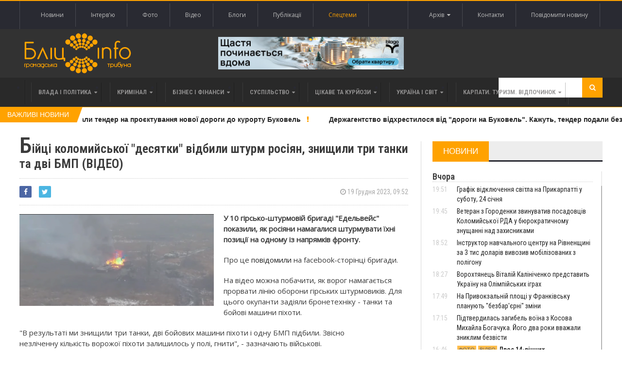

--- FILE ---
content_type: text/html; charset=UTF-8
request_url: https://blitz.if.ua/news/biytsi-kolomiyskoi-desyatki-vidbili-shturm-rosiyan-znishchili-tri-tanki-ta-dvi-bmp
body_size: 27865
content:
<!DOCTYPE html>
<html>
    <head>


    <script src="https://blitz.if.ua/js/webfont.js" async></script>
    <script>
        WebFontConfig = {
            custom: {
                urls: [
                    'https://fonts.googleapis.com/css?family=Open+Sans',
                    'https://fonts.googleapis.com/css?family=Roboto+Condensed:400,400i,600'
                ]
            },
            timeout: 0
        };
    </script>

    <meta charset="utf-8">
    <meta name="csrf-token" content="vcqCVQgRZwwTHtAUjITw7e4XGqCbm15nXnc2YfG9">
    <meta name="viewport" content="width=device-width, initial-scale=1">
    <meta name="viewport" content="initial-scale=1, maximum-scale=1">

    <title>Бліц-Інфо - Бійці коломийської &quot;десятки&quot; відбили штурм росіян, знищили три танки та дві БМП (ВІДЕО)
</title>

    <!--[if lt IE 9]>
    <script src="https://oss.maxcdn.com/libs/html5shiv/3.7.0/html5shiv.js"></script>
    <script src="https://oss.maxcdn.com/libs/respond.js/1.4.2/respond.min.js"></script>
    <![endif]-->

    <link href="https://blitz.if.ua/css/app.css?13" rel="stylesheet">

    <link rel="apple-touch-icon" sizes="120x120" href="https://blitz.if.ua/favicon/favicon.ico">
    <link rel="icon" type="image/png" sizes="32x32" href="https://blitz.if.ua/favicon/favicon.ico">
    <link rel="icon" type="image/png" sizes="16x16" href="https://blitz.if.ua/favicon/favicon.ico">
    <meta name="msapplication-TileColor" content="#da532c">
    <meta name="theme-color" content="#ffffff">
    <meta property="og:locale" content="uk_Ua"/>

        <meta property="og:url" content="https://blitz.if.ua/news/biytsi-kolomiyskoi-desyatki-vidbili-shturm-rosiyan-znishchili-tri-tanki-ta-dvi-bmp"/>
    <meta property="og:title" content="Бійці коломийської &amp;quot;десятки&amp;quot; відбили штурм росіян, знищили три танки та дві БМП (ВІДЕО)" />
    <meta property="og:description" content="У 10 гірсько-штурмовій бригаді &quot;Едельвейс&quot; показили, як росіяни намагалися штурмувати їхні позиції на одному із напрямків фронту."/>
    <meta property="og:type" content="Новини"/>
            

        <meta property="og:image" content="https://blitz.if.ua/local/news/242348/12313413.png"/>
        <meta property="og:image:width" content="200"/>
        <meta property="og:image:height" content="200"/>
            <meta name="keywords" content="">
    <meta name="description" content="У 10 гірсько-штурмовій бригаді &quot;Едельвейс&quot; показили, як росіяни намагалися штурмувати їхні позиції на одному із напрямків фронту.">

    <script data-ad-client="ca-pub-1900842955642189" async src="https://pagead2.googlesyndication.com/pagead/js/adsbygoogle.js"></script>

</head>

    <body class="home page-template page-template-template-homepage page-template-template-homepage-php page page-id-6 wpb-js-composer js-comp-ver-4.3.4 vc_responsive">
        <div class="wrapper banner-no-padding">
    <div class="paragraph-row">
        <div class="column6">
                    </div>

        <div class="column6">
                    </div>
    </div>
</div>

<header class="header">
    <div class="header-topmenu">
        <div class="wrapper">
            <ul class="le-first left">
                <li class="menu-item menu-item-object-page single">
                    <a href="https://blitz.if.ua/Новини">Новини</a>
                </li>
                <li class="menu-item menu-item-object-page single">
                    <a href="https://blitz.if.ua/Інтерв&#039;ю">Інтерв'ю</a>
                </li>
                <li class="menu-item menu-item-object-page single">
                    <a href="https://blitz.if.ua/Фотоподії">Фото</a>
                </li>
                <li class="menu-item menu-item-object-page single">
                    <a href="https://blitz.if.ua/Відеоподії">Відео</a>
                </li>
                <li class="menu-item menu-item-object-page single">
                    <a href="https://blitz.if.ua/Блоги">Блоги</a>
                </li>
                <li class="menu-item menu-item-object-page single">
                    <a href="https://blitz.if.ua/Публікації">Публікації</a>
                </li>
                <li class="menu-item menu-item-object-page single orange">
                    <a href="https://blitz.if.ua/spetstemy">Спецтеми</a>
                </li>
            </ul>

            <ul class="le-first right" style="position: relative">
                <li class="menu-item menu-item-object-page single">
                    <a href="javascript:void(0)" class="calendar-icon">Архів&nbsp;&nbsp;<i class="fa fa-caret-down"></i></a>
                </li>
                <li class="menu-item menu-item-object-page single">
                    <a href="https://blitz.if.ua/page/contacts">Контакти</a>
                </li>
                
                    
                
                <li class="menu-item menu-item-object-page single">
                    <a href="https://blitz.if.ua/feedback">Повідомити новину</a>
                </li>
                <div class="calendar" style="display: none"></div>
            </ul>
        </div>
    </div>

    <div class="wrapper">
        <div class="paragraph-row banner-no-padding vertical-align-banner">
            <div class="column4">
                <div class="header-block">
                    <div class="header-logo">
                        <a href="https://blitz.if.ua"><img src="https://blitz.if.ua/images/logo.png" alt="blitz" /></a>
                    </div>
                </div>
            </div>
            <div class="column4">
                <a href="https://blagodeveloper.com/projects/?utm_source=zmi&amp;utm_medium=blitz-news&amp;utm_campaign=winter_dim" target="_blank" class="banner">
            <img class="lazy" data-src="/local/banner/767676.jpg" alt="">
        </a>
                </div>
            <div class="column4">
                            </div>
        </div>
    </div>

    
    <nav class="main-menu">
        <div class="wrapper">
            <ul class="menu menu" rel="Main Menu">
                <li class="mega-menu-full menu-single menu-item menu-item-type-custom menu-item-object-custom menu-item-has-children ot-dropdown">
    <a href="https://blitz.if.ua/politica">
        <span>Влада і політика</span>
    </a>

            <ul class="sub-menu">
            <li class="normal-drop menu-single menu-item menu-item-type-custom menu-item-object-custom menu-item-has-children ot-dropdown">
                <div class="paragraph-row">
                    <div class="column4">
                        <a href="https://blitz.if.ua/news/kolomiya-ta-kalush-otrimuyut-finansuvannya-na-dva-proekti-vidnovlennya-za-pidtrimki-eib">
                            <div class="image-block" data-src="https://blitz.if.ua/local/news/256863/image.jpg" style="height: 236px; background-size: cover;"></div>
                        </a>
                    </div>

                    <div class="column4">
                        <h3>
                            <a href="https://blitz.if.ua/news/kolomiya-ta-kalush-otrimuyut-finansuvannya-na-dva-proekti-vidnovlennya-za-pidtrimki-eib">Коломия та Калуш отримають фінансування на два проєкти відновлення за підтримки ЄІБ</a>
                        </h3>

                        <a href="https://blitz.if.ua/search/date/2026-01-22">
                            <i class="fa fa-clock-o"></i> 22 Січня 2026, 17:51
                        </a>

                        <p>Українські громади отримають 740,3 мільйонів гривень для реалізації 119 проєктів відновлення громад, за підтримки Європейського інвестиційного банку. Розподіл субвенції для місцевих бюджетів затвердив Уряд.</p>
                    </div>

                    <div class="column4">
                        
                        <div class="menu-content article-list">
                                                            <div class="item">
                                    <a href="https://blitz.if.ua/news/frankivtsya-andriya-stashkiva-zvilnili-z-posadi-zastupnika-ministra-osviti-i-nauki">
                                        <img class="item-photo lazy" data-src="https://blitz.if.ua/local/news/256855/thumb.1.jpeg"/>
                                    </a>

                                    <div class="item-content">
                                        <a href="https://blitz.if.ua/news/frankivtsya-andriya-stashkiva-zvilnili-z-posadi-zastupnika-ministra-osviti-i-nauki">
                                            <h3>Франківця Андрія Сташківа звільнили з посади заступника міністра освіти і науки </h3>
                                        </a>

                                        <span class="article-icon"><i class="fa fa-clock-o"></i> 22 Січня 2026, 15:30</span>
                                    </div>
                                </div>
                                                            <div class="item">
                                    <a href="https://blitz.if.ua/news/tse-upravlinska-nekompetentnist-y-politichniy-avtoritarizm-oleksandr-sich-pro-primusovi-kanikuli-u-shkolakh">
                                        <img class="item-photo lazy" data-src="https://blitz.if.ua/local/news/256850/thumb.79_main-v1766146684.webp"/>
                                    </a>

                                    <div class="item-content">
                                        <a href="https://blitz.if.ua/news/tse-upravlinska-nekompetentnist-y-politichniy-avtoritarizm-oleksandr-sich-pro-primusovi-kanikuli-u-shkolakh">
                                            <h3><strong>"Це управлінська некомпетентність": Олександр Сич про примусові канікули у всіх школах</strong> </h3>
                                        </a>

                                        <span class="article-icon"><i class="fa fa-clock-o"></i> 22 Січня 2026, 13:07</span>
                                    </div>
                                </div>
                                                            <div class="item">
                                    <a href="https://blitz.if.ua/news/ministr-ekonomiki-skazav-skilki-ukraini-ne-vistachae-importu-gazu-dlya-prokhodzhennya-zimi">
                                        <img class="item-photo lazy" data-src="https://blitz.if.ua/local/news/256848/thumb.afe311caed06be1e9173d6fab0ea5c92.webp"/>
                                    </a>

                                    <div class="item-content">
                                        <a href="https://blitz.if.ua/news/ministr-ekonomiki-skazav-skilki-ukraini-ne-vistachae-importu-gazu-dlya-prokhodzhennya-zimi">
                                            <h3><div style='display: inline-block;color: #ffa200!important'>Міністр економіки сказав, скільки Україні не вистачає імпорту газу для проходження зими</div> </h3>
                                        </a>

                                        <span class="article-icon"><i class="fa fa-clock-o"></i> 22 Січня 2026, 11:58</span>
                                    </div>
                                </div>
                                                    </div>
                    </div>
                </div>
            </li>
        </ul>
    </li>                <li class="mega-menu-full menu-single menu-item menu-item-type-custom menu-item-object-custom menu-item-has-children ot-dropdown">
    <a href="https://blitz.if.ua/criminal">
        <span>Кримінал</span>
    </a>

            <ul class="sub-menu">
            <li class="normal-drop menu-single menu-item menu-item-type-custom menu-item-object-custom menu-item-has-children ot-dropdown">
                <div class="paragraph-row">
                    <div class="column4">
                        <a href="https://blitz.if.ua/news/instruktor-navchalnogo-tsentru-na-rivnenshchini-za-3-tis-dolariv-vivoziv-mobilizovanikh-z-poligonu">
                            <div class="image-block" data-src="https://blitz.if.ua/local/news/256886/na-rivnenshhini-dbr-vikrilo-shemu-nezakonnogo-vivezennya-mobilizovanih-z-navchalnogo-centru-2-450x395-4fd.jpeg" style="height: 236px; background-size: cover;"></div>
                        </a>
                    </div>

                    <div class="column4">
                        <h3>
                            <a href="https://blitz.if.ua/news/instruktor-navchalnogo-tsentru-na-rivnenshchini-za-3-tis-dolariv-vivoziv-mobilizovanikh-z-poligonu">Інструктор навчального центру на Рівненщині за 3 тис доларів вивозив мобілізованих з полігону</a>
                        </h3>

                        <a href="https://blitz.if.ua/search/date/2026-01-23">
                            <i class="fa fa-clock-o"></i> 23 Січня 2026, 18:52
                        </a>

                        <p>Працівники ДБР за сприяння підрозділів внутрішньої безпеки Нацполіції та оперативного командування «Захід» затримали інструктора навчального центру базової загальновійськової підготовки (БЗВП) на Рівненщині. За даними слідства, він організовував незаконний виїзд мобілізованих військовослужбовців з полігону.</p>
                    </div>

                    <div class="column4">
                        
                        <div class="menu-content article-list">
                                                            <div class="item">
                                    <a href="https://blitz.if.ua/news/dvoe-14-richnikh-ivanofrankivtsiv-splanuvali-vbivstvo-ta-namagalis-zarizati-bezpritulnogo">
                                        <img class="item-photo lazy" data-src="https://blitz.if.ua/local/news/256885/thumb.617562970_895771919763705_3488163163517602289_n.jpg"/>
                                    </a>

                                    <div class="item-content">
                                        <a href="https://blitz.if.ua/news/dvoe-14-richnikh-ivanofrankivtsiv-splanuvali-vbivstvo-ta-namagalis-zarizati-bezpritulnogo">
                                            <h3><strong>Двоє 14-річних іванофранківців напали на безпритульного та завдали численних ударів ножами</strong> </h3>
                                        </a>

                                        <span class="article-icon"><i class="fa fa-clock-o"></i> 23 Січня 2026, 16:46</span>
                                    </div>
                                </div>
                                                            <div class="item">
                                    <a href="https://blitz.if.ua/news/u-frankivsku-z-9-poverkhu-vipala-zhinka-politsiya-vstanovlyue-obstavini-smerti">
                                        <img class="item-photo lazy" data-src="https://blitz.if.ua/local/news/256879/thumb.630_360_1751717642-784.jpg"/>
                                    </a>

                                    <div class="item-content">
                                        <a href="https://blitz.if.ua/news/u-frankivsku-z-9-poverkhu-vipala-zhinka-politsiya-vstanovlyue-obstavini-smerti">
                                            <h3>У Франківську з 9 поверху випала жінка. Поліція встановлює обставини смерті </h3>
                                        </a>

                                        <span class="article-icon"><i class="fa fa-clock-o"></i> 23 Січня 2026, 13:48</span>
                                    </div>
                                </div>
                                                            <div class="item">
                                    <a href="https://blitz.if.ua/news/direktora-tsegelnogo-zavodu-na-prikarpatti-pidozryuyut-u-kradizhtsi-kopalin-na-tri-milyoni-grive">
                                        <img class="item-photo lazy" data-src="https://blitz.if.ua/local/news/256871/thumb.budmater-ali.-stroymaterial-.webp"/>
                                    </a>

                                    <div class="item-content">
                                        <a href="https://blitz.if.ua/news/direktora-tsegelnogo-zavodu-na-prikarpatti-pidozryuyut-u-kradizhtsi-kopalin-na-tri-milyoni-grive">
                                            <h3>Директора цегельного заводу на Прикарпатті підозрюють у крадіжці копалин на три мільйони </h3>
                                        </a>

                                        <span class="article-icon"><i class="fa fa-clock-o"></i> 23 Січня 2026, 09:51</span>
                                    </div>
                                </div>
                                                    </div>
                    </div>
                </div>
            </li>
        </ul>
    </li>                <li class="mega-menu-full menu-single menu-item menu-item-type-custom menu-item-object-custom menu-item-has-children ot-dropdown">
    <a href="https://blitz.if.ua/business">
        <span>Бізнес і фінанси</span>
    </a>

            <ul class="sub-menu">
            <li class="normal-drop menu-single menu-item menu-item-type-custom menu-item-object-custom menu-item-has-children ot-dropdown">
                <div class="paragraph-row">
                    <div class="column4">
                        <a href="https://blitz.if.ua/news/frankivsk-viperediv-inshi-mista-ukraini-za-tempami-zrostannya-serednogo-cheka-v-restoranakh">
                            <div class="image-block" data-src="https://blitz.if.ua/local/news/256845/depositphotos_761435086-stock-photo-man-prepares-pizza-cook-hand.jpg" style="height: 236px; background-size: cover;"></div>
                        </a>
                    </div>

                    <div class="column4">
                        <h3>
                            <a href="https://blitz.if.ua/news/frankivsk-viperediv-inshi-mista-ukraini-za-tempami-zrostannya-serednogo-cheka-v-restoranakh">Франківськ випередив інші міста України за темпами зростання середнього чека в ресторанах</a>
                        </h3>

                        <a href="https://blitz.if.ua/search/date/2026-01-22">
                            <i class="fa fa-clock-o"></i> 22 Січня 2026, 10:15
                        </a>

                        <p>У 2025 році заклади громадського харчування Івано-Франківська продемонстрували найвищу динаміку середнього чека в Україні, який зріс на 25%.</p>
                    </div>

                    <div class="column4">
                        
                        <div class="menu-content article-list">
                                                            <div class="item">
                                    <a href="https://blitz.if.ua/news/prikarpattya-posilo-druge-mistse-v-ukraini-za-kilkistyu-novikh-provadzhen-cherez-borgi-po-zarplati">
                                        <img class="item-photo lazy" data-src="https://blitz.if.ua/local/news/256777/thumb.ZP.jpg"/>
                                    </a>

                                    <div class="item-content">
                                        <a href="https://blitz.if.ua/news/prikarpattya-posilo-druge-mistse-v-ukraini-za-kilkistyu-novikh-provadzhen-cherez-borgi-po-zarplati">
                                            <h3>Прикарпаття посіло друге місце в Україні за кількістю нових проваджень через борги по зарплаті </h3>
                                        </a>

                                        <span class="article-icon"><i class="fa fa-clock-o"></i> 19 Січня 2026, 09:47</span>
                                    </div>
                                </div>
                                                            <div class="item">
                                    <a href="https://blitz.if.ua/news/ponad-13-tisyachi-prikarpatskikh-medikiv-mayut-litsenzii-na-provadzhennya-privatnoi-medichnoi-praktiki">
                                        <img class="item-photo lazy" data-src="https://blitz.if.ua/local/news/256719/thumb.images%20(12).jpg"/>
                                    </a>

                                    <div class="item-content">
                                        <a href="https://blitz.if.ua/news/ponad-13-tisyachi-prikarpatskikh-medikiv-mayut-litsenzii-na-provadzhennya-privatnoi-medichnoi-praktiki">
                                            <h3>Понад 1,3 тисячі прикарпатських медиків мають ліцензії на провадження приватної медичної практики </h3>
                                        </a>

                                        <span class="article-icon"><i class="fa fa-clock-o"></i> 15 Січня 2026, 15:52</span>
                                    </div>
                                </div>
                                                            <div class="item">
                                    <a href="https://blitz.if.ua/news/pislya-derzhregulyuvannya-prikarpattsi-masovo-kinulisya-skarzhitisya-na-apteki-cherez-zlet-tsin-video">
                                        <img class="item-photo lazy" data-src="https://blitz.if.ua/local/news/256718/thumb.depositphotos_645930636-stock-photo-young-pharmacist-checking-medicine-stock.jpg"/>
                                    </a>

                                    <div class="item-content">
                                        <a href="https://blitz.if.ua/news/pislya-derzhregulyuvannya-prikarpattsi-masovo-kinulisya-skarzhitisya-na-apteki-cherez-zlet-tsin-video">
                                            <h3>Після держрегулювання прикарпатці масово кинулися скаржитися на аптеки через злет цін (ВІДЕО) </h3>
                                        </a>

                                        <span class="article-icon"><i class="fa fa-clock-o"></i> 15 Січня 2026, 15:19</span>
                                    </div>
                                </div>
                                                    </div>
                    </div>
                </div>
            </li>
        </ul>
    </li>                <li class="mega-menu-full menu-single menu-item menu-item-type-custom menu-item-object-custom menu-item-has-children ot-dropdown">
    <a href="https://blitz.if.ua/society">
        <span>Суспільство</span>
    </a>

            <ul class="sub-menu">
            <li class="normal-drop menu-single menu-item menu-item-type-custom menu-item-object-custom menu-item-has-children ot-dropdown">
                <div class="paragraph-row">
                    <div class="column4">
                        <a href="https://blitz.if.ua/news/grafik-vidklyuchennya-svitla-na-prikarpatti-u-subotu-24-sichnya">
                            <div class="image-block" data-src="https://blitz.if.ua/local/news/256889/images.jpg" style="height: 236px; background-size: cover;"></div>
                        </a>
                    </div>

                    <div class="column4">
                        <h3>
                            <a href="https://blitz.if.ua/news/grafik-vidklyuchennya-svitla-na-prikarpatti-u-subotu-24-sichnya">Графік відключення світла на Прикарпатті у суботу, 24 січня</a>
                        </h3>

                        <a href="https://blitz.if.ua/search/date/2026-01-23">
                            <i class="fa fa-clock-o"></i> 23 Січня 2026, 19:51
                        </a>

                        <p>За розпорядженням НЕК «Укренерго», у суботу, 24 січня, в Івано-Франківській області діятимуть графіки погодинних вимкнень електрики.</p>
                    </div>

                    <div class="column4">
                        
                        <div class="menu-content article-list">
                                                            <div class="item">
                                    <a href="https://blitz.if.ua/news/vorokhtyanets-vitaliy-kalinichenko-predstavit-ukrainu-na-olimpiyskikh-igrakh">
                                        <img class="item-photo lazy" data-src="https://blitz.if.ua/local/news/256888/thumb.619820714_1237726268284112_1131098375067939076_n.jpg"/>
                                    </a>

                                    <div class="item-content">
                                        <a href="https://blitz.if.ua/news/vorokhtyanets-vitaliy-kalinichenko-predstavit-ukrainu-na-olimpiyskikh-igrakh">
                                            <h3>Ворохтянець Віталій Калініченко представить Україну на Олімпійських іграх </h3>
                                        </a>

                                        <span class="article-icon"><i class="fa fa-clock-o"></i> 23 Січня 2026, 18:27</span>
                                    </div>
                                </div>
                                                            <div class="item">
                                    <a href="https://blitz.if.ua/news/na-privokzalniy-ploshchi-u-frankivsku-planuyut-bezbarerni-zmini">
                                        <img class="item-photo lazy" data-src="https://blitz.if.ua/local/news/256887/thumb.619411658_1469370001857057_32021456218640519_n.jpg"/>
                                    </a>

                                    <div class="item-content">
                                        <a href="https://blitz.if.ua/news/na-privokzalniy-ploshchi-u-frankivsku-planuyut-bezbarerni-zmini">
                                            <h3>На Привокзальній площі у Франківську планують "безбар'єрні" зміни </h3>
                                        </a>

                                        <span class="article-icon"><i class="fa fa-clock-o"></i> 23 Січня 2026, 17:49</span>
                                    </div>
                                </div>
                                                            <div class="item">
                                    <a href="https://blitz.if.ua/news/pidtverdilas-zagibel-voina-z-kosova-mikhayla-bogachuka-yogo-dva-roki-vvazhali-zniklim-bezvisti">
                                        <img class="item-photo lazy" data-src="https://blitz.if.ua/local/news/256884/thumb.FB_IMG_1769179221358.jpg"/>
                                    </a>

                                    <div class="item-content">
                                        <a href="https://blitz.if.ua/news/pidtverdilas-zagibel-voina-z-kosova-mikhayla-bogachuka-yogo-dva-roki-vvazhali-zniklim-bezvisti">
                                            <h3>Підтвердилась загибель воїна з Косова Михайла Богачука. Його два роки вважали зниклим безвісти </h3>
                                        </a>

                                        <span class="article-icon"><i class="fa fa-clock-o"></i> 23 Січня 2026, 17:15</span>
                                    </div>
                                </div>
                                                    </div>
                    </div>
                </div>
            </li>
        </ul>
    </li>                <li class="mega-menu-full menu-single menu-item menu-item-type-custom menu-item-object-custom menu-item-has-children ot-dropdown">
    <a href="https://blitz.if.ua/tsikave-ta-kuryozy">
        <span>Цікаве та курйози</span>
    </a>

            <ul class="sub-menu">
            <li class="normal-drop menu-single menu-item menu-item-type-custom menu-item-object-custom menu-item-has-children ot-dropdown">
                <div class="paragraph-row">
                    <div class="column4">
                        <a href="https://blitz.if.ua/news/u-nich-na-vivtorok-meshkantsi-prikarpattya-sposterigali-pivnichne-syayvo">
                            <div class="image-block" data-src="https://blitz.if.ua/local/news/256795/615808259_3803624096597656_699141148113813869_n.jpg" style="height: 236px; background-size: cover;"></div>
                        </a>
                    </div>

                    <div class="column4">
                        <h3>
                            <a href="https://blitz.if.ua/news/u-nich-na-vivtorok-meshkantsi-prikarpattya-sposterigali-pivnichne-syayvo">У ніч на вівторок мешканці Прикарпаття спостерігали полярне сяйво</a>
                        </h3>

                        <a href="https://blitz.if.ua/search/date/2026-01-20">
                            <i class="fa fa-clock-o"></i> 20 Січня 2026, 08:42
                        </a>

                        <p>У ніч на 20 січня Івано-Франківщини спостерігали полярне сяйво, яке стало наслідком зіткнення сонячної плазми з магнітосферою Землі о 21:15 за київським часом.</p>
                    </div>

                    <div class="column4">
                        
                        <div class="menu-content article-list">
                                                            <div class="item">
                                    <a href="https://blitz.if.ua/news/u-ternopoli-zhinka-ne-dozvolyae-zbiti-trimetrovu-burulku-z-balkona-nad-trotuarom">
                                        <img class="item-photo lazy" data-src="https://blitz.if.ua/local/news/256789/thumb.burulkibalkon-19-01-26-1.jpeg"/>
                                    </a>

                                    <div class="item-content">
                                        <a href="https://blitz.if.ua/news/u-ternopoli-zhinka-ne-dozvolyae-zbiti-trimetrovu-burulku-z-balkona-nad-trotuarom">
                                            <h3><div style='display: inline-block;color: #ffa200!important'>У Тернополі жінка не дозволяє збити триметрову бурульку з балкона над тротуаром</div> </h3>
                                        </a>

                                        <span class="article-icon"><i class="fa fa-clock-o"></i> 19 Січня 2026, 16:39</span>
                                    </div>
                                </div>
                                                            <div class="item">
                                    <a href="https://blitz.if.ua/news/yak-sukhiy-borshch-dlya-viyskovikh-potrapiv-z-frankivska-do-dalekoi-antarktidi-video">
                                        <img class="item-photo lazy" data-src="https://blitz.if.ua/local/news/256695/thumb.MyCollages%20(31).jpg"/>
                                    </a>

                                    <div class="item-content">
                                        <a href="https://blitz.if.ua/news/yak-sukhiy-borshch-dlya-viyskovikh-potrapiv-z-frankivska-do-dalekoi-antarktidi-video">
                                            <h3>Як сухий борщ для військових потрапив з Франківська до далекої Антарктиди (ВІДЕО) </h3>
                                        </a>

                                        <span class="article-icon"><i class="fa fa-clock-o"></i> 14 Січня 2026, 20:20</span>
                                    </div>
                                </div>
                                                            <div class="item">
                                    <a href="https://blitz.if.ua/news/derzhava-vistavila-na-auktsion-mobilnik-z-ogolenimi-drotami-yakiy-vidibrali-u-vyaznya-v-prikarpatskiy-tyurmi">
                                        <img class="item-photo lazy" data-src="https://blitz.if.ua/local/news/256665/thumb.MyCollages%20(29).jpg"/>
                                    </a>

                                    <div class="item-content">
                                        <a href="https://blitz.if.ua/news/derzhava-vistavila-na-auktsion-mobilnik-z-ogolenimi-drotami-yakiy-vidibrali-u-vyaznya-v-prikarpatskiy-tyurmi">
                                            <h3>Держава виставила на аукціон мобільник з оголеними дротами, який відібрали у в’язня в прикарпатській тюрмі </h3>
                                        </a>

                                        <span class="article-icon"><i class="fa fa-clock-o"></i> 13 Січня 2026, 15:10</span>
                                    </div>
                                </div>
                                                    </div>
                    </div>
                </div>
            </li>
        </ul>
    </li>                <li class="mega-menu-full menu-single menu-item menu-item-type-custom menu-item-object-custom menu-item-has-children ot-dropdown">
    <a href="https://blitz.if.ua/Україна і світ">
        <span>Україна і світ</span>
    </a>

            <ul class="sub-menu">
            <li class="normal-drop menu-single menu-item menu-item-type-custom menu-item-object-custom menu-item-has-children ot-dropdown">
                <div class="paragraph-row">
                    <div class="column4">
                        <a href="https://blitz.if.ua/news/de-i-koli-pochnetsya-poteplinnya-a-v-yakikh-oblastyakh-zatrimayutsya-morozi-do-19">
                            <div class="image-block" data-src="https://blitz.if.ua/local/news/256877/image.webp" style="height: 236px; background-size: cover;"></div>
                        </a>
                    </div>

                    <div class="column4">
                        <h3>
                            <a href="https://blitz.if.ua/news/de-i-koli-pochnetsya-poteplinnya-a-v-yakikh-oblastyakh-zatrimayutsya-morozi-do-19"><div style='display: inline-block;color: #ffa200!important'>Де і коли почнеться потепління, а в яких областях затримаються морози до -19</div></a>
                        </h3>

                        <a href="https://blitz.if.ua/search/date/2026-01-23">
                            <i class="fa fa-clock-o"></i> 23 Січня 2026, 13:23
                        </a>

                        <p>Потепління розпочнеться в Україні вже найближчими днями, проте у деяких областях ще затримаються відчутні морози. Разом з тим підвищення температури подекуди супроводжуватиметься опадами.</p>
                    </div>

                    <div class="column4">
                        
                        <div class="menu-content article-list">
                                                            <div class="item">
                                    <a href="https://blitz.if.ua/news/prezident-anonsuvav-tristoronni-peregovori-ukraina-ssha-rosiya-v-oae-vzhe-tsimi-vikhidnimi">
                                        <img class="item-photo lazy" data-src=""/>
                                    </a>

                                    <div class="item-content">
                                        <a href="https://blitz.if.ua/news/prezident-anonsuvav-tristoronni-peregovori-ukraina-ssha-rosiya-v-oae-vzhe-tsimi-vikhidnimi">
                                            <h3>Президент анонсував тристоронні переговори Україна-США-Росія в ОАЕ вже цими вихідними </h3>
                                        </a>

                                        <span class="article-icon"><i class="fa fa-clock-o"></i> 22 Січня 2026, 18:38</span>
                                    </div>
                                </div>
                                                            <div class="item">
                                    <a href="https://blitz.if.ua/news/prezident-anonsuvav-tristoronni-peregovori-ukraina-ssha-rosiya-v-oae-vzhe-tsimi-vikhidnimi">
                                        <img class="item-photo lazy" data-src=""/>
                                    </a>

                                    <div class="item-content">
                                        <a href="https://blitz.if.ua/news/prezident-anonsuvav-tristoronni-peregovori-ukraina-ssha-rosiya-v-oae-vzhe-tsimi-vikhidnimi">
                                            <h3>Президент анонсував тристоронні переговори Україна-США-Росія в ОАЕ вже цими вихідними </h3>
                                        </a>

                                        <span class="article-icon"><i class="fa fa-clock-o"></i> 22 Січня 2026, 18:38</span>
                                    </div>
                                </div>
                                                            <div class="item">
                                    <a href="https://blitz.if.ua/news/kolomiya-ta-kalush-otrimuyut-finansuvannya-na-dva-proekti-vidnovlennya-za-pidtrimki-eib">
                                        <img class="item-photo lazy" data-src="https://blitz.if.ua/local/news/256863/thumb.image.jpg"/>
                                    </a>

                                    <div class="item-content">
                                        <a href="https://blitz.if.ua/news/kolomiya-ta-kalush-otrimuyut-finansuvannya-na-dva-proekti-vidnovlennya-za-pidtrimki-eib">
                                            <h3>Коломия та Калуш отримають фінансування на два проєкти відновлення за підтримки ЄІБ </h3>
                                        </a>

                                        <span class="article-icon"><i class="fa fa-clock-o"></i> 22 Січня 2026, 17:51</span>
                                    </div>
                                </div>
                                                    </div>
                    </div>
                </div>
            </li>
        </ul>
    </li>                <li class="mega-menu-full menu-single menu-item menu-item-type-custom menu-item-object-custom menu-item-has-children ot-dropdown">
    <a href="https://blitz.if.ua/Карпати. Туризм. Відпочинок">
        <span>Карпати. Туризм. Відпочинок</span>
    </a>

            <ul class="sub-menu">
            <li class="normal-drop menu-single menu-item menu-item-type-custom menu-item-object-custom menu-item-has-children ot-dropdown">
                <div class="paragraph-row">
                    <div class="column4">
                        <a href="https://blitz.if.ua/news/noviy-shchodenniy-poizd-zednae-odesu-z-frankivskom-yaremche-ta-vorokhtoyu">
                            <div class="image-block" data-src="https://blitz.if.ua/local/news/256873/619675776_1208123021446806_5452568030406829566_n.jpg" style="height: 236px; background-size: cover;"></div>
                        </a>
                    </div>

                    <div class="column4">
                        <h3>
                            <a href="https://blitz.if.ua/news/noviy-shchodenniy-poizd-zednae-odesu-z-frankivskom-yaremche-ta-vorokhtoyu">Новий щоденний поїзд з’єднає Одесу з Франківськом, Яремче та Ворохтою</a>
                        </h3>

                        <a href="https://blitz.if.ua/search/date/2026-01-23">
                            <i class="fa fa-clock-o"></i> 23 Січня 2026, 10:31
                        </a>

                        <p>Укрзалізниця з 3 лютого запускає новий поїзд №26/25 Одеса — Рахів, який курсуватиме щоденно через Прикарпаття.</p>
                    </div>

                    <div class="column4">
                        
                        <div class="menu-content article-list">
                                                            <div class="item">
                                    <a href="https://blitz.if.ua/news/idalnya-dlya-vedmediv-ta-dim-dlya-oleniv-u-karpatakh-vidnovlyuyut-zakinuti-visokogirni-luki">
                                        <img class="item-photo lazy" data-src="https://blitz.if.ua/local/news/256700/thumb.image1.png"/>
                                    </a>

                                    <div class="item-content">
                                        <a href="https://blitz.if.ua/news/idalnya-dlya-vedmediv-ta-dim-dlya-oleniv-u-karpatakh-vidnovlyuyut-zakinuti-visokogirni-luki">
                                            <h3>Їдальня для ведмедів та дім для оленів: у Карпатах відновлюють закинуті високогірні луки </h3>
                                        </a>

                                        <span class="article-icon"><i class="fa fa-clock-o"></i> 14 Січня 2026, 19:13</span>
                                    </div>
                                </div>
                                                            <div class="item">
                                    <a href="https://blitz.if.ua/news/na-prikarpatti-zaboronili-budivnitstvo-novoi-maloi-ges-na-girskiy-richtsi-biliy-cheremosh">
                                        <img class="item-photo lazy" data-src="https://blitz.if.ua/local/news/256659/thumb.88a6144-14.jpg"/>
                                    </a>

                                    <div class="item-content">
                                        <a href="https://blitz.if.ua/news/na-prikarpatti-zaboronili-budivnitstvo-novoi-maloi-ges-na-girskiy-richtsi-biliy-cheremosh">
                                            <h3>На Прикарпатті заборонили будівництво нової малої ГЕС на гірській річці Білий Черемош </h3>
                                        </a>

                                        <span class="article-icon"><i class="fa fa-clock-o"></i> 13 Січня 2026, 12:44</span>
                                    </div>
                                </div>
                                                            <div class="item">
                                    <a href="https://blitz.if.ua/news/u-visokogiri-prikarpattya-zafiksuvali-20-gradusiv-morozu">
                                        <img class="item-photo lazy" data-src="https://blitz.if.ua/local/news/256622/thumb.615159254_1298179295672179_3632422652312556123_n.jpg"/>
                                    </a>

                                    <div class="item-content">
                                        <a href="https://blitz.if.ua/news/u-visokogiri-prikarpattya-zafiksuvali-20-gradusiv-morozu">
                                            <h3>У високогір'ї Прикарпаття зафіксували 20 градусів морозу </h3>
                                        </a>

                                        <span class="article-icon"><i class="fa fa-clock-o"></i> 11 Січня 2026, 10:33</span>
                                    </div>
                                </div>
                                                    </div>
                    </div>
                </div>
            </li>
        </ul>
    </li>            </ul>

            










            <div class="search-block">
                <form method="get" action="https://blitz.if.ua/search" name="searchform">
                    <input type="text" class="search-value" value="" name="search"/>
                    <input type="submit" class="search-button" value="&#xf002;" />
                </form>
            </div>
        </div>
    </nav>

    <div class="breaking-news isscrolling" rel="0">
        <div class="wrapper1">
            <div class="breaking-title">
                <h3>Важливі Новини</h3>
                <i></i>
            </div>

            <div class="breaking-block">
                <ul>
                                            <li>
                            <h4>
                                <a href="https://blitz.if.ua/news/na-prikarpatti-ofitsiyno-skasuvali-tender-na-proektuvannya-novoi-dorogi-do-kurortu-bukovel"><strong>На Прикарпатті офіційно скасували тендер на проєктування нової дороги до курорту Буковель</strong></a>
                            </h4>
                            <i class="fa fa-exclamation"></i>
                        </li>
                                            <li>
                            <h4>
                                <a href="https://blitz.if.ua/news/derzhagentstvo-vidkhrestilosya-vid-dorogi-na-bukovel-kazhut-tender-podali-bez-pogodzhennya"><strong>Держагентство відхрестилося від "дороги на Буковель". Кажуть, тендер подали без погодження</strong></a>
                            </h4>
                            <i class="fa fa-exclamation"></i>
                        </li>
                                            <li>
                            <h4>
                                <a href="https://blitz.if.ua/news/meshkanets-nadvirnyanshchini-pidpaliv-khatu-znayomogo-abi-prikhovati-yogo-vbivstvo">Мешканець Надвірнянщини підпалив хату знайомого, аби приховати його вбивство (ФОТО)</a>
                            </h4>
                            <i class="fa fa-exclamation"></i>
                        </li>
                                            <li>
                            <h4>
                                <a href="https://blitz.if.ua/news/kerivnik-ttsk-na-prikarpatti-zaareshtovaniy-za-zhorstoke-pobittya-viyskovozobovyazanikh"><strong>Керівник районного ТЦК на Прикарпатті заарештований за жорстоке побиття військовозобов'язаних</strong></a>
                            </h4>
                            <i class="fa fa-exclamation"></i>
                        </li>
                                            <li>
                            <h4>
                                <a href="https://blitz.if.ua/news/yakim-mozhe-buti-gruden-na-prikarpatti-klimatichna-kharakteristika-ta-korotkiy-prognoz-2">Яким може бути грудень на Прикарпатті: кліматична характеристика та короткий прогноз</a>
                            </h4>
                            <i class="fa fa-exclamation"></i>
                        </li>
                                            <li>
                            <h4>
                                <a href="https://blitz.if.ua/news/frankivskiy-zaareshtuvav-mayno-rodichiv-kerivnika-derzhpratsi-cherez-pidozru-v-koruptsii-ta-nezadeklarovanikh-statkakh"><strong>Франківський суд заарештував майно родичів керівника Держпраці через підозру в корупції та незадекларованих статках</strong></a>
                            </h4>
                            <i class="fa fa-exclamation"></i>
                        </li>
                                            <li>
                            <h4>
                                <a href="https://blitz.if.ua/news/viyskoviy-rozpoviv-pro-udar-po-morpikhakh-na-dniprovshchini-sered-vtrat-e-zakhisniki-z-prikarpattya"><strong>Військовий розповів про удар по морпіхах на Дніпровщині. Серед втрат є захисники з Прикарпаття</strong></a>
                            </h4>
                            <i class="fa fa-exclamation"></i>
                        </li>
                                            <li>
                            <h4>
                                <a href="https://blitz.if.ua/news/u-frankivsku-zasudili-pidpriemtsya-yakiy-privlasniv-misku-zemlyu">У Франківську засудили підприємця, який привласнив міську землю</a>
                            </h4>
                            <i class="fa fa-exclamation"></i>
                        </li>
                                            <li>
                            <h4>
                                <a href="https://blitz.if.ua/news/na-skhemi-ukhilennya-vid-mobilizatsii-ta-shantazhi-pogoriv-advokat-yuriy-kaliniy-z-rozhnyatova-detali-pidozri"><strong>На схемі ухилення від мобілізації та шантажі погорів адвокат Юрій Калиній з Рожнятова. Деталі підозри</strong></a>
                            </h4>
                            <i class="fa fa-exclamation"></i>
                        </li>
                                            <li>
                            <h4>
                                <a href="https://blitz.if.ua/news/zradnika-z-prikarpattya-ruslana-kotsabu-sud-ogolosiv-u-mizhnarodniy-rozshuk"><strong>Зрадника з Прикарпаття Руслана Коцабу суд оголосив у міжнародний розшук</strong></a>
                            </h4>
                            <i class="fa fa-exclamation"></i>
                        </li>
                                    </ul>

            </div>
        </div>
    </div>
</header>

        <div class="active">
            <section class="content has-sidebar">
                    <div class="wrapper">
                        <div class="widget-3 widget mobile-news-tape-wrapper"></div>

                        <div class="main-content left">
                                <section class="news-section clearfix">
        <div class="news-section-wrapper">
            
                                                    
                                    <div class="article-head">
    <h1 class="fn entry-title"><strong>Бійці коломийської "десятки" відбили штурм росіян, знищили три танки та дві БМП (ВІДЕО)</strong></h1>

    <br>
    <div class="article-info">
        <div class="social-buttons left">
            <a href="https://www.facebook.com/sharer/sharer.php?u=https://blitz.if.ua/news/biytsi-kolomiyskoi-desyatki-vidbili-shturm-rosiyan-znishchili-tri-tanki-ta-dvi-bmp" data-url="https://blitz.if.ua/news/biytsi-kolomiyskoi-desyatki-vidbili-shturm-rosiyan-znishchili-tri-tanki-ta-dvi-bmp" class="social-thing facebook ot-share">
                <i class="fa fa-facebook"></i>
            </a>

            <a href="https://twitter.com/intent/tweet?original_referer=https://blitz.if.ua/news/biytsi-kolomiyskoi-desyatki-vidbili-shturm-rosiyan-znishchili-tri-tanki-ta-dvi-bmp&amp;source=tweetbutton&amp;text=Бійці коломийської &quot;десятки&quot; відбили штурм росіян, знищили три танки та дві БМП (ВІДЕО)&amp;url=https://blitz.if.ua/news/biytsi-kolomiyskoi-desyatki-vidbili-shturm-rosiyan-znishchili-tri-tanki-ta-dvi-bmp&amp;via=orangethemes" data-url="https://blitz.if.ua/news/biytsi-kolomiyskoi-desyatki-vidbili-shturm-rosiyan-znishchili-tri-tanki-ta-dvi-bmp" data-via="orangethemes" data-text="Бійці коломийської &quot;десятки&quot; відбили штурм росіян, знищили три танки та дві БМП (ВІДЕО)" class="social-thing twitter ot-tweet" target="_blank">
                <i class="fa fa-twitter"></i>
            </a>
        </div>

        
        <div class="right">
            <span class="dtreviewed">

                <i class="fa fa-clock-o"></i> 19 Грудня 2023, 09:52
                
			</span>
        </div>

        <div class="clear-float"></div>
    </div>
</div>




    <div class="paragraph-row">
        <div class="column12">
            <div class="review-photo news-image">
                <span class="hover-effect">
                    <img class="lazy" style="position: relative;top:3px" data-src="https://blitz.if.ua/local/news/242348/12313413.png">
                </span>
            </div>


            <h5>У 10 гірсько-штурмовій бригаді "Едельвейс" показили, як росіяни намагалися штурмувати їхні позиції на одному із напрямків фронту.</h5>

            <p>Про це <a href="https://www.facebook.com/watch/?v=1861785690904162">повідомили </a>на facebook-сторінці бригади.</p>
<p>На відео можна побачити, як ворог намагається прорвати лінію оборони гірських штурмовиків. Для цього окупанти задіяли бронетехніку - танки та бойові машини піхоти.</p>
<p dir="auto">"В результаті ми знищили три танки, дві бойових машини піхоти і одну БМП підбили. Звісно незліченну&nbsp;кількість ворожої піхоти залишилось у полі, гнити", - зазначають військові.</p>
<p>
<script src="https://telegram.org/js/telegram-widget.js?22" async="" data-telegram-post="edelweiss10tg/997" data-width="100%"></script>
</p>
<p style="text-align: right; color: #ffa200;">Читайте нас у <a style="text-decoration-line: none; color: #006e97 !important;" href="https://www.facebook.com/blitz.info/" target="_blank">Facebook</a>, <a style="text-decoration-line: none; color: #006e97 !important;" href="https://web.telegram.org/#/im?p=@blitzIF" target="_blank">Telegram</a> та <a style="text-decoration-line: none; color: #006e97 !important;" href="https://www.instagram.com/blitz_info_if/" target="_blank">Instagram</a>.<br /> Завжди цікаві новини!</p>

                        
        </div>
    </div>
    <br>
    <br>

            <a href="https://fil-bud.if.ua/kupyty-kvartyru-v-ivano-frankivsku-vygidno-dodatkovi-znyzhky-vid-bk-spilka-zabudivnykiv/" target="_blank" class="banner">
            <img class="lazy" data-src="/local/banner/728х90.jpg" alt="">
        </a>
    
                                        
                    </div>


        <!-- start NEW_700x170_v1 for blitz.if.ua -->


        <!-- end NEW_700x170_v1 for blitz.if.ua -->

        <div class="r100031"></div><script type="text/javascript">(function(){var date=new Date();try{date=new Date(date.toLocaleString('en-US',{timeZone:'Europe/Kiev'}));}catch (e){}var ext=[(date.getFullYear()).toString(),('0'+(date.getMonth()+1).toString()).substr(-2),('0'+(date.getDate()).toString()).substr(-2)].join('');var tag=(function(){var informers=document.getElementsByClassName('r100031'),len=informers.length;return len?informers[len-1]:null;})(),idn=(function(){var i,num,idn='',chars="abcdefghiklmnopqrstuvwxyz",len=Math.floor((Math.random()*2)+4);for (i=0;i<len;i++){num=Math.floor(Math.random()*chars.length);idn +=chars.substring(num,num+1);}return idn;})();var container=document.createElement('div');container.id=idn;tag.appendChild(container);var script=document.createElement('script');script.className='s100031';script.src='https://mediabrama.com/shop/j/100031/?v=1?date='+ ext;script.charset='utf-8';script.dataset.idn=idn;tag.parentNode.insertBefore(script,tag);})();</script>
    </section>
                        </div>

                        <aside id="sidebar" class="right" style="height: auto; min-height: 3405px;">
        
    <div class="widget-3 widget news-tape-widget">
    <div class="w-title tab-a">
        <h3 class="active">Новини</h3>
    </div>

    <div class="article-list news-tape">
        
                    
                            <div class="news-tape-head">
                    <h4>Вчора</h4>
                </div>

                            
            <div class="item">
                <span class="time">19:51</span>
                <div class="item-content">
                    <a href="https://blitz.if.ua/news/grafik-vidklyuchennya-svitla-na-prikarpatti-u-subotu-24-sichnya">
                        
                        
                        Графік відключення світла на Прикарпатті у суботу, 24 січня
                    </a>
                </div>
            </div>
                    
            
            <div class="item">
                <span class="time">19:45</span>
                <div class="item-content">
                    <a href="https://blitz.if.ua/news/veteran-z-gorodenki-zvinuvativ-posadovtsiv-kolomiyskoi-rda-u-byurokratichnomu-znushchanni-nad-zakhisnikami">
                        
                        
                        Ветеран з Городенки звинуватив посадовців Коломийської РДА у бюрократичному знущанні над захисниками
                    </a>
                </div>
            </div>
                    
            
            <div class="item">
                <span class="time">18:52</span>
                <div class="item-content">
                    <a href="https://blitz.if.ua/news/instruktor-navchalnogo-tsentru-na-rivnenshchini-za-3-tis-dolariv-vivoziv-mobilizovanikh-z-poligonu">
                        
                        
                        Інструктор навчального центру на Рівненщині за 3 тис доларів вивозив мобілізованих з полігону
                    </a>
                </div>
            </div>
                    
            
            <div class="item">
                <span class="time">18:27</span>
                <div class="item-content">
                    <a href="https://blitz.if.ua/news/vorokhtyanets-vitaliy-kalinichenko-predstavit-ukrainu-na-olimpiyskikh-igrakh">
                        
                        
                        Ворохтянець Віталій Калініченко представить Україну на Олімпійських іграх
                    </a>
                </div>
            </div>
                    
            
            <div class="item">
                <span class="time">17:49</span>
                <div class="item-content">
                    <a href="https://blitz.if.ua/news/na-privokzalniy-ploshchi-u-frankivsku-planuyut-bezbarerni-zmini">
                        
                        
                        На Привокзальній площі у Франківську планують "безбар'єрні" зміни
                    </a>
                </div>
            </div>
                    
            
            <div class="item">
                <span class="time">17:15</span>
                <div class="item-content">
                    <a href="https://blitz.if.ua/news/pidtverdilas-zagibel-voina-z-kosova-mikhayla-bogachuka-yogo-dva-roki-vvazhali-zniklim-bezvisti">
                        
                        
                        Підтвердилась загибель воїна з Косова Михайла Богачука. Його два роки вважали зниклим безвісти
                    </a>
                </div>
            </div>
                    
            
            <div class="item">
                <span class="time">16:46</span>
                <div class="item-content">
                    <a href="https://blitz.if.ua/news/dvoe-14-richnikh-ivanofrankivtsiv-splanuvali-vbivstvo-ta-namagalis-zarizati-bezpritulnogo">
                                                    <span class="tag">Фото</span>
                        
                                                    <span class="tag">Відео</span>
                        
                        <strong>Двоє 14-річних іванофранківців напали на безпритульного та завдали численних ударів ножами</strong>
                    </a>
                </div>
            </div>
                    
            
            <div class="item">
                <span class="time">16:17</span>
                <div class="item-content">
                    <a href="https://blitz.if.ua/news/na-odnogo-novonarodzhenogo-troe-pomerlikh-yak-zminilasya-demografichna-situatsiya-na-prikarpatti-ta-v-ukraini">
                        
                        
                        <strong>На одного новонародженого — троє померлих: як змінилася демографічна ситуація на Прикарпатті та в Україні</strong>
                    </a>
                </div>
            </div>
                    
            
            <div class="item">
                <span class="time">15:51</span>
                <div class="item-content">
                    <a href="https://blitz.if.ua/news/yakoyu-bude-pogoda-na-prikarpatti-u-vikhidni-69">
                        
                        
                        Якою буде погода на Прикарпатті у вихідні
                    </a>
                </div>
            </div>
                    
            
            <div class="item">
                <span class="time">15:20</span>
                <div class="item-content">
                    <a href="https://blitz.if.ua/news/na-fronti-zaginuv-boets-zagonu-spetspriznachennya-omega-plastun-z-nadvirnoi-andriy-markiv">
                        
                        
                        На фронті загинув пластун з Надвірної, боєць загону спецпризначення «Омега» Андрій Марків
                    </a>
                </div>
            </div>
                    
            
            <div class="item">
                <span class="time">14:55</span>
                <div class="item-content">
                    <a href="https://blitz.if.ua/news/u-frankivsku-cherez-sud-khochut-zmusiti-pidpriemtsya-vidnoviti-avtentichniy-fasad-pamyatki-arkhitekturi">
                        
                        
                        Прокурори через суд хочуть змусити підприємця відновити фасад пам’ятки архітектури у Франківську
                    </a>
                </div>
            </div>
                    
            
            <div class="item">
                <span class="time">14:20</span>
                <div class="item-content">
                    <a href="https://blitz.if.ua/news/na-dovzhenka-pyaniy-vodiy-pozbavleniy-prav-vlashtuvav-lantsyugovu-dtp">
                        
                        
                        На Довженка пʼяний водій, позбавлений прав, влаштував ланцюгову ДТП
                    </a>
                </div>
            </div>
                    
            
            <div class="item">
                <span class="time">13:48</span>
                <div class="item-content">
                    <a href="https://blitz.if.ua/news/u-frankivsku-z-9-poverkhu-vipala-zhinka-politsiya-vstanovlyue-obstavini-smerti">
                        
                        
                        У Франківську з 9 поверху випала жінка. Поліція встановлює обставини смерті
                    </a>
                </div>
            </div>
                    
            
            <div class="item">
                <span class="time">13:23</span>
                <div class="item-content">
                    <a href="https://blitz.if.ua/news/de-i-koli-pochnetsya-poteplinnya-a-v-yakikh-oblastyakh-zatrimayutsya-morozi-do-19">
                        
                        
                        <div style='display: inline-block;color: #ffa200!important'>Де і коли почнеться потепління, а в яких областях затримаються морози до -19</div>
                    </a>
                </div>
            </div>
                    
            
            <div class="item">
                <span class="time">12:51</span>
                <div class="item-content">
                    <a href="https://blitz.if.ua/news/informatsiya-pro-vidklyuchennya-vodi-u-frankivsku-na-kilka-dniv-e-feykom-vodoekotekhprom">
                        
                        
                        Інформація про відключення води у Франківську на кілька днів є фейком - водоекотехпром
                    </a>
                </div>
            </div>
                    
            
            <div class="item">
                <span class="time">12:16</span>
                <div class="item-content">
                    <a href="https://blitz.if.ua/news/v-ugrinovi-goriv-motel-kafe">
                                                    <span class="tag">Фото</span>
                        
                        
                        В Угринові горів мотель-кафе
                    </a>
                </div>
            </div>
                    
            
            <div class="item">
                <span class="time">11:40</span>
                <div class="item-content">
                    <a href="https://blitz.if.ua/news/yaremchanskiy-sud-oshtrafuvav-inozemtsya-na-17-tisyach-griven-za-feerverk-u-bukoveli">
                        
                        
                        Яремчанський суд оштрафував іноземця на 17 тисяч гривень за феєрверк у Буковелі
                    </a>
                </div>
            </div>
                    
            
            <div class="item">
                <span class="time">10:31</span>
                <div class="item-content">
                    <a href="https://blitz.if.ua/news/noviy-shchodenniy-poizd-zednae-odesu-z-frankivskom-yaremche-ta-vorokhtoyu">
                        
                        
                        Новий щоденний поїзд з’єднає Одесу з Франківськом, Яремче та Ворохтою
                    </a>
                </div>
            </div>
                    
            
            <div class="item">
                <span class="time">10:14</span>
                <div class="item-content">
                    <a href="https://blitz.if.ua/news/zakladi-osviti-kaluskoi-gromadi-povertayutsya-do-ochnogo-navchannya-z-26-sichnya">
                        
                        
                        Заклади освіти Калуської громади повертаються до очного навчання з 26 січня
                    </a>
                </div>
            </div>
                    
            
            <div class="item">
                <span class="time">09:51</span>
                <div class="item-content">
                    <a href="https://blitz.if.ua/news/direktora-tsegelnogo-zavodu-na-prikarpatti-pidozryuyut-u-kradizhtsi-kopalin-na-tri-milyoni-grive">
                        
                        
                        Директора цегельного заводу на Прикарпатті підозрюють у крадіжці копалин на три мільйони
                    </a>
                </div>
            </div>
                    
            
            <div class="item">
                <span class="time">09:12</span>
                <div class="item-content">
                    <a href="https://blitz.if.ua/news/u-lanchini-mati-ta-dvoe-ditey-ymovirno-otruilisya-chadnim-gazom-cherez-nespravnu-pich">
                        
                        
                        У Ланчині мати та двоє дітей ймовірно отруїлися чадним газом через несправну піч
                    </a>
                </div>
            </div>
                    
            
            <div class="item">
                <span class="time">09:00</span>
                <div class="item-content">
                    <a href="https://blitz.if.ua/news/na-prikarpatti-torik-narodilasya-7-501-ditina-ta-zafiksovano-16-649-smertey">
                        
                        
                        На Прикарпатті торік народилася 7 501 дитина та зафіксовано 16 649 смертей
                    </a>
                </div>
            </div>
                    
                            <div class="news-tape-head">
                    <h4>22 Січня</h4>
                </div>

                            
            <div class="item">
                <span class="time">20:41</span>
                <div class="item-content">
                    <a href="https://blitz.if.ua/news/grafik-vidklyuchennya-svitla-na-prikarpatti-u-pyatnitsyu-23-sichnya">
                        
                        
                        Графік відключення світла на Прикарпатті у п'ятницю, 23 січня
                    </a>
                </div>
            </div>
                    
            
            <div class="item">
                <span class="time">19:51</span>
                <div class="item-content">
                    <a href="https://blitz.if.ua/news/u-kalush-pribuv-vagon-nezlamnosti-lvivska-zaliznitsya">
                        
                        
                        У Калуш прибув «вагон незламності» - Львівська залізниця
                    </a>
                </div>
            </div>
                    
            
            <div class="item">
                <span class="time">19:10</span>
                <div class="item-content">
                    <a href="https://blitz.if.ua/news/chomu-vimikayut-svitlo-bez-obstriliv-i-chi-spravdi-bukovel-bez-gpv-u-prikarpattyaoblenergo-dali-vidpovidi">
                        
                        
                        Чому вимикають світло без обстрілів і чи справді «Буковель без ГПВ» - у "Прикарпаттяобленерго" дали відповіді
                    </a>
                </div>
            </div>
                    
            
            <div class="item">
                <span class="time">18:38</span>
                <div class="item-content">
                    <a href="https://blitz.if.ua/news/prezident-anonsuvav-tristoronni-peregovori-ukraina-ssha-rosiya-v-oae-vzhe-tsimi-vikhidnimi">
                        
                        
                        Президент анонсував тристоронні переговори Україна-США-Росія в ОАЕ вже цими вихідними
                    </a>
                </div>
            </div>
                    
            
            <div class="item">
                <span class="time">18:13</span>
                <div class="item-content">
                    <a href="https://blitz.if.ua/news/na-prikarpatti-prognozuyut-tuman-ta-ozheleditsyu">
                        
                        
                        На Прикарпатті прогнозують туман та ожеледицю
                    </a>
                </div>
            </div>
                    
            
            <div class="item">
                <span class="time">17:51</span>
                <div class="item-content">
                    <a href="https://blitz.if.ua/news/kolomiya-ta-kalush-otrimuyut-finansuvannya-na-dva-proekti-vidnovlennya-za-pidtrimki-eib">
                        
                        
                        Коломия та Калуш отримають фінансування на два проєкти відновлення за підтримки ЄІБ
                    </a>
                </div>
            </div>
                    
            
            <div class="item">
                <span class="time">17:36</span>
                <div class="item-content">
                    <a href="https://blitz.if.ua/news/tepli-sportivni-zhinochi-kostyumi-yak-vibrati-ta-z-chim-nositi">
                        
                        
                        Теплі спортивні жіночі костюми: як вибрати та з чим носити
                    </a>
                </div>
            </div>
                    
            
            <div class="item">
                <span class="time">17:13</span>
                <div class="item-content">
                    <a href="https://blitz.if.ua/news/u-frankivsku-vidkrili-adaptivniy-sportivniy-klub-dlya-veteraniv-ta-ikhnikh-simey">
                                                    <span class="tag">Фото</span>
                        
                                                    <span class="tag">Відео</span>
                        
                        <strong>В Івано-Франківську відкрили адаптивний спортклуб для ветеранів</strong>
                    </a>
                </div>
            </div>
                    
            
            <div class="item">
                <span class="time">16:54</span>
                <div class="item-content">
                    <a href="https://blitz.if.ua/news/pidtverdilas-zagibel-32-richnogo-voina-yaroslava-shmigelskogo-iz-zagvizdya-yogo-ponad-rik-vvazhali-zniklim-bezvicti">
                        
                        
                        Підтвердилась загибель 32-річного воїна Ярослава Шмігельського із Загвіздя. Його понад рік вважали зниклим безвіcти
                    </a>
                </div>
            </div>
                    
            
            <div class="item">
                <span class="time">16:18</span>
                <div class="item-content">
                    <a href="https://blitz.if.ua/news/yunak-z-kolomiyshchini-organizuvav-bandu-yaka-vikradala-groshi-z-chuzhikh-rakhunkiv-zarobili-260-tis-grn">
                                                    <span class="tag">Фото</span>
                        
                                                    <span class="tag">Відео</span>
                        
                        Юнак з Коломийщини організував банду, яка викрадала гроші з чужих рахунків - "заробили" 260 тис грн
                    </a>
                </div>
            </div>
                    
            
            <div class="item">
                <span class="time">15:42</span>
                <div class="item-content">
                    <a href="https://blitz.if.ua/news/istoriya-pro-napad-na-zhinku-v-ivano-frankivsku-viyavilasya-vigadkoyu-avtorki-dopisu-politsiya">
                        
                        
                        Історія про напад на жінку в Івано-Франківську виявилася вигадкою авторки допису - поліція
                    </a>
                </div>
            </div>
                    
            
            <div class="item">
                <span class="time">15:30</span>
                <div class="item-content">
                    <a href="https://blitz.if.ua/news/frankivtsya-andriya-stashkiva-zvilnili-z-posadi-zastupnika-ministra-osviti-i-nauki">
                        
                        
                        Франківця Андрія Сташківа звільнили з посади заступника міністра освіти і науки
                    </a>
                </div>
            </div>
                    
            
            <div class="item">
                <span class="time">14:56</span>
                <div class="item-content">
                    <a href="https://blitz.if.ua/news/kalushanka-otrimala-umovniy-termin-za-pidminu-matratsiv-u-viddilenni-poshti">
                        
                        
                        Калушанка отримала умовний термін за підміну матраців у відділенні пошти
                    </a>
                </div>
            </div>
                    
            
            <div class="item">
                <span class="time">14:21</span>
                <div class="item-content">
                    <a href="https://blitz.if.ua/news/u-kolomii-gorila-kvartira-u-bagatopoverkhivtsi-zaginula-lyudina">
                                                    <span class="tag">Фото</span>
                        
                        
                        У Коломиї горіла квартира у багатоповерхівці - загинула людина
                    </a>
                </div>
            </div>
                    
            
            <div class="item">
                <span class="time">13:44</span>
                <div class="item-content">
                    <a href="https://blitz.if.ua/news/palimo-i-ne-mozhemo-rozpaliti-bo-z-drov-voda-teche-yak-u-morozi-ta-blekauti-dayut-sobi-radu-zhiteli-sil-na-prikarpatti">
                        
                        
                        "Палимо і не можемо розпалити, бо з дров вода тече". Як у морози та блекаути дають собі раду жителі сіл на Прикарпатті
                    </a>
                </div>
            </div>
                    
            
            <div class="item">
                <span class="time">13:07</span>
                <div class="item-content">
                    <a href="https://blitz.if.ua/news/tse-upravlinska-nekompetentnist-y-politichniy-avtoritarizm-oleksandr-sich-pro-primusovi-kanikuli-u-shkolakh">
                        
                        
                        <strong>"Це управлінська некомпетентність": Олександр Сич про примусові канікули у всіх школах</strong>
                    </a>
                </div>
            </div>
                    
            
            <div class="item">
                <span class="time">12:31</span>
                <div class="item-content">
                    <a href="https://blitz.if.ua/news/shcho-take-detoks-voda-i-chim-vona-vidriznyaetsya-vid-zvichaynoi">
                        
                        
                        Що таке детокс-вода і чим вона відрізняється від звичайної
                    </a>
                </div>
            </div>
                    
            
            <div class="item">
                <span class="time">11:58</span>
                <div class="item-content">
                    <a href="https://blitz.if.ua/news/ministr-ekonomiki-skazav-skilki-ukraini-ne-vistachae-importu-gazu-dlya-prokhodzhennya-zimi">
                        
                        
                        <div style='display: inline-block;color: #ffa200!important'>Міністр економіки сказав, скільки Україні не вистачає імпорту газу для проходження зими</div>
                    </a>
                </div>
            </div>
                    
            
            <div class="item">
                <span class="time">11:04</span>
                <div class="item-content">
                    <a href="https://blitz.if.ua/news/sud-vidpraviv-pid-nichniy-domashniy-aresht-eksposadovitsyu-solotvinskoi-gromadi-za-makhinatsii-z-palnim">
                        
                        
                        Суд відправив під нічний домашній арешт експосадовицю Солотвинської громади за махінації з пальним
                    </a>
                </div>
            </div>
                    
            
            <div class="item">
                <span class="time">10:55</span>
                <div class="item-content">
                    <a href="https://blitz.if.ua/news/cherez-nespravnu-pich-zhitelka-galitskoi-gromadi-potrapila-do-likarni-z-otruennyam-chadnim-gazom">
                        
                        
                        Через несправну піч жителька Галицької громади потрапила до лікарні з отруєнням чадним газом
                    </a>
                </div>
            </div>
                    
            
            <div class="item">
                <span class="time">10:15</span>
                <div class="item-content">
                    <a href="https://blitz.if.ua/news/frankivsk-viperediv-inshi-mista-ukraini-za-tempami-zrostannya-serednogo-cheka-v-restoranakh">
                        
                        
                        Франківськ випередив інші міста України за темпами зростання середнього чека в ресторанах
                    </a>
                </div>
            </div>
                    
            
            <div class="item">
                <span class="time">09:55</span>
                <div class="item-content">
                    <a href="https://blitz.if.ua/news/ukrzaliznitsya-zaprovadila-onovleniy-grafik-rukhu-dlya-ponad-200-poizdiv-po-vsiy-ukraini">
                        
                        
                        Укрзалізниця запровадила оновлений графік руху для понад 200 поїздів по всій Україні
                    </a>
                </div>
            </div>
                    
            
            <div class="item">
                <span class="time">09:13</span>
                <div class="item-content">
                    <a href="https://blitz.if.ua/news/eksdeputatku-lyashko-z-kalushchini-pokarali-gromadskimi-robotami-za-prikhovuvannya-statkiv">
                        
                        
                        Ексдепутатку Ляшко з Калущини покарали громадськими роботами за приховування статків
                    </a>
                </div>
            </div>
                    
            
            <div class="item">
                <span class="time">08:40</span>
                <div class="item-content">
                    <a href="https://blitz.if.ua/news/elektrika-dlya-chaynikiv-abo-yak-same-pratsyue-edina-energosistema-vid-generatsii-do-vashoi-rozetki">
                        
                        
                        <div style='display: inline-block;color: #ffa200!important'>Електрика для чайників або Як саме працює єдина енергосистема від генерації до вашої розетки</div>
                    </a>
                </div>
            </div>
                    
                            <div class="news-tape-head">
                    <h4>21 Січня</h4>
                </div>

                            
            <div class="item">
                <span class="time">20:05</span>
                <div class="item-content">
                    <a href="https://blitz.if.ua/news/grafik-vidklyuchennya-svitla-na-prikarpatti-u-chetver-22-sichnya">
                        
                        
                        Графік відключення світла на Прикарпатті у четвер, 22 січня
                    </a>
                </div>
            </div>
                    
            
            <div class="item">
                <span class="time">19:39</span>
                <div class="item-content">
                    <a href="https://blitz.if.ua/news/pyanu-vodiyku-pozbavlenu-prava-keruvannya-zupinili-patrulni-v-ivano-frankivsku">
                        
                        
                        П'яну водійку, позбавлену права керування, зупинили патрульні в Івано-Франківську
                    </a>
                </div>
            </div>
                    
            
            <div class="item">
                <span class="time">19:12</span>
                <div class="item-content">
                    <a href="https://blitz.if.ua/news/u-frankivsku-na-kaskadi-nevidomi-napali-na-zhinku-zaradi-grabunku-politsiya-pereviryae-informatsiyu">
                        
                        
                        У Франківську на Каскаді невідомі напали на жінку заради грабунку - поліція перевіряє інформацію
                    </a>
                </div>
            </div>
                    
            
            <div class="item">
                <span class="time">18:40</span>
                <div class="item-content">
                    <a href="https://blitz.if.ua/news/kvitok-u-kosmos-dlya-studentiv-karpatskiy-natsionalniy-universitet-ogoloshue-vidbir-na-mizhnarodni-misii">
                        
                        
                        Квиток у "космос" для студентів: Карпатський національний університет оголошує відбір на міжнародні місії
                    </a>
                </div>
            </div>
                    
            
            <div class="item">
                <span class="time">18:07</span>
                <div class="item-content">
                    <a href="https://blitz.if.ua/news/na-pivnichnomu-bulvari-u-frankivsku-goriv-gurtozhitok">
                                                    <span class="tag">Фото</span>
                        
                        
                        На Північному Бульварі у Франківську горів гуртожиток
                    </a>
                </div>
            </div>
                    
            
            <div class="item">
                <span class="time">17:35</span>
                <div class="item-content">
                    <a href="https://blitz.if.ua/news/na-81-mu-rotsi-zhittya-pomer-vidomiy-osvityanin-i-deputat-dvokh-sklikan-oblradi-zinoviy-beregovskiy">
                        
                        
                        Помер освітянин і депутат двох скликань Івано-Франківської облради Зіновій Береговський
                    </a>
                </div>
            </div>
                    
            
            <div class="item">
                <span class="time">16:50</span>
                <div class="item-content">
                    <a href="https://blitz.if.ua/news/sportsmeni-z-frankivska-predstavlyatimut-ukrainu-na-mizhnarodnikh-zmagannyakh-veteraniv-air-force-and-marine-corps-trial-2026">
                                                    <span class="tag">Фото</span>
                        
                        
                        Спортсмени з Франківська представлятимуть Україну на міжнародних змаганнях ветеранів Air Force and Marine Corps Trial 2026
                    </a>
                </div>
            </div>
                    
            
            <div class="item">
                <span class="time">16:26</span>
                <div class="item-content">
                    <a href="https://blitz.if.ua/news/apelyatsiya-skasuvala-vipravdalniy-virok-ta-zasudila-golovnogo-sudmedeksperta-prikarpattya-do-5-rokiv-tyurmi">
                        
                        
                        Апеляція скасувала виправдальний вирок та засудила головного судмедексперта Прикарпаття до 5 років тюрми
                    </a>
                </div>
            </div>
                    
            
            <div class="item">
                <span class="time">16:25</span>
                <div class="item-content">
                    <a href="https://blitz.if.ua/news/populyarniy-servis-taksi-vidnovlyue-robotu-v-ivano-frankivsku-pid-chas-komendantskoi-godini">
                        
                        
                        Популярний сервіс-таксі в Івано-Франківську  відновлює роботу під час комендантської години
                    </a>
                </div>
            </div>
                    
            
            <div class="item">
                <span class="time">16:15</span>
                <div class="item-content">
                    <a href="https://blitz.if.ua/news/almazna-mozaika-shcho-tse-take-perevagi-yak-vibrati-ta-de-kupiti">
                        
                        
                        Алмазна мозаїка — що це таке, переваги, як вибрати та де купити?
                    </a>
                </div>
            </div>
                    
            
            <div class="item">
                <span class="time">15:59</span>
                <div class="item-content">
                    <a href="https://blitz.if.ua/news/nich-viter-22-morozu-frankivski-aviatori-pokazali-v-yakikh-umovakh-vikonuyut-zavdannya">
                                                    <span class="tag">Фото</span>
                        
                        
                        Ніч, вітер, -22 морозу: франківські авіатори показали, в яких умовах виконують завдання
                    </a>
                </div>
            </div>
                    
            
            <div class="item">
                <span class="time">15:35</span>
                <div class="item-content">
                    <a href="https://blitz.if.ua/news/u-frankivsku-10-lyudey-zvernulis-do-medikiv-cherez-obmorozhennya-odnomu-zagrozhue-amputatsiya">
                        
                        
                        У Франківську 10 людей звернулись до медиків через обмороження. Одному - загрожує ампутація
                    </a>
                </div>
            </div>
                    
            
            <div class="item">
                <span class="time">15:11</span>
                <div class="item-content">
                    <a href="https://blitz.if.ua/news/u-kosovi-na-nebezpechnomu-perekhresti-oblashtuyut-kiltsevu-rozvyazku">
                        
                        
                        У Косові на небезпечному перехресті облаштують кільцеву розвʼязку
                    </a>
                </div>
            </div>
                    
            
            <div class="item">
                <span class="time">14:38</span>
                <div class="item-content">
                    <a href="https://blitz.if.ua/news/cherez-pozhezhu-bagatopoverkhivki-v-ugornikakh-simya-zagiblogo-zakhisnika-zalishilas-bez-domu-potribna-dopomoga">
                                                    <span class="tag">Фото</span>
                        
                        
                        Через пожежу багатоповерхівки в Угорниках, сімʼя загиблого захисника залишилась без дому. Потрібна допомога
                    </a>
                </div>
            </div>
                    
            
            <div class="item">
                <span class="time">14:13</span>
                <div class="item-content">
                    <a href="https://blitz.if.ua/news/100-broni-matimut-energokompanii-y-komunalni-pidpriemstva-prezident">
                        
                        
                        <div style='display: inline-block;color: #ffa200!important'>100% броні матимуть енергокомпанії й комунальні підприємства, – президент</div>
                    </a>
                </div>
            </div>
                    
            
            <div class="item">
                <span class="time">13:39</span>
                <div class="item-content">
                    <a href="https://blitz.if.ua/news/u-dragomirchanakh-pyaniy-vodiy-vikhav-u-inshe-avto-postrazhdala-zhinka">
                                                    <span class="tag">Фото</span>
                        
                        
                        У Драгомирчанах пʼяний водій вʼїхав у інше авто. Постраждала жінка
                    </a>
                </div>
            </div>
                    
            
            <div class="item">
                <span class="time">13:17</span>
                <div class="item-content">
                    <a href="https://blitz.if.ua/news/frankivskiy-prokuror-otrimav-u-podarunok-sonyachnu-stantsiyu-ta-maetok-u-kosovi-vartistyu-ponad-milyon">
                        
                        
                        Франківський прокурор отримав у подарунок сонячну станцію та маєток у Косові вартістю понад мільйон
                    </a>
                </div>
            </div>
                    
            
            <div class="item">
                <span class="time">12:48</span>
                <div class="item-content">
                    <a href="https://blitz.if.ua/news/pidtverdilas-zagibel-na-viyni-zakhisnika-z-kalusha-mikoli-kobuti">
                        
                        
                        Підтвердилась загибель на війні захисника з Калуша Миколи Кобути
                    </a>
                </div>
            </div>
                    
            
            <div class="item">
                <span class="time">12:03</span>
                <div class="item-content">
                    <a href="https://blitz.if.ua/news/otrimali-pidozri-reketiri-yaki-vibivali-800-tisyach-dolariv-vid-yaremchanskogo-pidpriemtsya">
                        
                        
                        Отримали підозри рекетири, які "вибивали" 800 тисяч доларів від яремчанського підприємця
                    </a>
                </div>
            </div>
                    
            
            <div class="item">
                <span class="time">11:49</span>
                <div class="item-content">
                    <a href="https://blitz.if.ua/news/u-seli-verbovets-na-kosivshchini-pomer-nastoyatel-mistsevogo-khramu-stepan-gubernat">
                        
                        
                        У селі Вербовець на Косівщині помер настоятель місцевого храму Степан Губернат
                    </a>
                </div>
            </div>
                    
            
            <div class="item">
                <span class="time">10:58</span>
                <div class="item-content">
                    <a href="https://blitz.if.ua/news/deputata-shkavritka-zaareshtuvali-pislya-ekstraditsii-z-chekhii-za-rozkradannya-zarplat-prikarpatskikh-uchiteliv">
                        
                        
                        <strong>Депутата Шкаврітка заарештували після екстрадиції з Чехії за розкрадання зарплат прикарпатських учителів</strong>
                    </a>
                </div>
            </div>
                    
            
            <div class="item">
                <span class="time">10:11</span>
                <div class="item-content">
                    <a href="https://blitz.if.ua/news/v-ukraini-40-shkil-narazi-prodovzhuyut-ochnu-robotu">
                        
                        
                        <div style='display: inline-block;color: #ffa200!important'>В Україні 40% шкіл наразі продовжують очну роботу</div>
                    </a>
                </div>
            </div>
                    
            
            <div class="item">
                <span class="time">09:53</span>
                <div class="item-content">
                    <a href="https://blitz.if.ua/news/na-prikarpatti-mobilizovanogo-svidka-egovi-zasudili-do-pyati-rokiv-tyurmi-za-vidmovu-ikhati-na-front">
                        
                        
                        На Прикарпатті мобілізованого свідка Єгови засудили до п'яти років тюрми за відмову їхати на фронт
                    </a>
                </div>
            </div>
                    
            
            <div class="item">
                <span class="time">09:35</span>
                <div class="item-content">
                    <a href="https://blitz.if.ua/news/u-kolomiyskiy-likarni-cherez-obmorozhennya-dvom-patsientam-amputuvali-kintsivki">
                        
                                                    <span class="tag">Відео</span>
                        
                        У коломийській лікарні через обмороження двом пацієнтам ампутували кінцівки
                    </a>
                </div>
            </div>
                    
            
            <div class="item">
                <span class="time">09:01</span>
                <div class="item-content">
                    <a href="https://blitz.if.ua/news/na-zaliznichnomu-pereizdi-v-gorodentsi-de-poizd-protaraniv-avto-mistsevi-zafiksuvali-nespravnu-signalizatsiyu">
                        
                                                    <span class="tag">Відео</span>
                        
                        На залізничному переїзді в Городенці, де поїзд протаранив авто, місцеві зафіксували несправну сигналізацію
                    </a>
                </div>
            </div>
                    
            
            <div class="item">
                <span class="time">08:37</span>
                <div class="item-content">
                    <a href="https://blitz.if.ua/news/na-prikarpatti-nayblizhchimi-dnyami-ochikuetsya-rizke-poteplinnya-ta-opadi-pislya-silnikh-moroziv">
                        
                        
                        На Прикарпатті найближчими днями очікується різке потепління та опади після сильних морозів
                    </a>
                </div>
            </div>
                    
                            <div class="news-tape-head">
                    <h4>20 Січня</h4>
                </div>

                            
            <div class="item">
                <span class="time">20:57</span>
                <div class="item-content">
                    <a href="https://blitz.if.ua/news/grafik-vidklyuchennya-svitla-na-prikarpatti-u-seredu-21-sichnya">
                        
                        
                        Графік відключення світла на Прикарпатті у середу, 21 січня
                    </a>
                </div>
            </div>
                    
            
            <div class="item">
                <span class="time">18:33</span>
                <div class="item-content">
                    <a href="https://blitz.if.ua/news/na-snyatinshchini-raptovo-pomer-viyskovosluzhbovets-ttsk-ivan-petruk">
                        
                        
                        На Снятинщині раптово помер військовослужбовець ТЦК Іван Петрук
                    </a>
                </div>
            </div>
                    
            
            <div class="item">
                <span class="time">17:56</span>
                <div class="item-content">
                    <a href="https://blitz.if.ua/news/yak-kupiti-avtotsivilku-deshevshe-u-2026-rotsi-smart-kalkulyator-personalnikh-propozitsiy">
                        
                        
                        Як купити автоцивілку дешевше у 2026 році: смарт калькулятор персональних пропозицій
                    </a>
                </div>
            </div>
                    
            
            <div class="item">
                <span class="time">17:15</span>
                <div class="item-content">
                    <a href="https://blitz.if.ua/news/u-burshtini-gotuyut-misku-lodovu-arenu-do-startu-sezonu">
                        
                        
                        У Бурштині готують міську льодову арену до старту сезону
                    </a>
                </div>
            </div>
                    
            
            <div class="item">
                <span class="time">16:48</span>
                <div class="item-content">
                    <a href="https://blitz.if.ua/news/pidlitkiv-prikarpattya-zaklikayut-vaktsinuvatisya-vid-virusu-papilomi-lyudini">
                        
                        
                        Підлітків Прикарпаття закликають вакцинуватися від вірусу папіломи людини
                    </a>
                </div>
            </div>
                    
            
            <div class="item">
                <span class="time">16:16</span>
                <div class="item-content">
                    <a href="https://blitz.if.ua/news/na-pasichniy-pyaniy-khuligan-z-bitoyu-pogrozhuvav-perekhozhim">
                        
                        
                        На Пасічній п'яний хуліган з битою погрожував перехожим
                    </a>
                </div>
            </div>
                    
            
            <div class="item">
                <span class="time">16:00</span>
                <div class="item-content">
                    <a href="https://blitz.if.ua/news/novu-kotelnyu-ta-ukrittya-oblashtuvali-v-delyatinskomu-psikhonevrologichnomu-internati">
                                                    <span class="tag">Фото</span>
                        
                        
                        Нову котельню та укриття облаштували в Делятинському психоневрологічному інтернаті
                    </a>
                </div>
            </div>
                    
            
            <div class="item">
                <span class="time">15:31</span>
                <div class="item-content">
                    <a href="https://blitz.if.ua/news/viyna-zabrala-zhittya-dvokh-zakhisnikiv-z-prikarpattya-3">
                        
                        
                        Війна забрала життя двох захисників з Прикарпаття
                    </a>
                </div>
            </div>
                    
            
            <div class="item">
                <span class="time">14:59</span>
                <div class="item-content">
                    <a href="https://blitz.if.ua/news/frankivski-spetspriznachentsi-alfi-sbu-zirvali-shturm-rosiyan-na-pokrovskomu-napryamku">
                        
                                                    <span class="tag">Відео</span>
                        
                        Франківські спецпризначенці «Альфи» СБУ зірвали штурм росіян на Покровському напрямку
                    </a>
                </div>
            </div>
                    
            
            <div class="item">
                <span class="time">14:38</span>
                <div class="item-content">
                    <a href="https://blitz.if.ua/news/u-frankivsku-gorila-bagatopoverkhivka-vognebortsi-vryatuvali-4-ditey-i-doroslogo">
                                                    <span class="tag">Фото</span>
                        
                                                    <span class="tag">Відео</span>
                        
                        В Угорниках горіла багатоповерхівка. Вогнеборці врятували 4 дітей і дорослого
                    </a>
                </div>
            </div>
                    
            
            <div class="item">
                <span class="time">13:53</span>
                <div class="item-content">
                    <a href="https://blitz.if.ua/news/natspolitsiya-provodit-obshuki-u-trokh-oblastyakh-cherez-pidozri-v-rozkradanni-derzhkoshtiv">
                        
                        
                        <div style='display: inline-block;color: #ffa200!important'>Нацполіція проводить обшуки у трьох областях через підозри в розкраданні держкоштів</div>
                    </a>
                </div>
            </div>
                    
            
            <div class="item">
                <span class="time">13:22</span>
                <div class="item-content">
                    <a href="https://blitz.if.ua/news/pyat-rekordiv-z-prikarpattya-potrapili-do-sotni-naykrashchikh-v-ukraini">
                        
                        
                        Пʼять рекордів з Прикарпаття потрапили до сотні найкращих в Україні
                    </a>
                </div>
            </div>
                    
            
            <div class="item">
                <span class="time">12:30</span>
                <div class="item-content">
                    <a href="https://blitz.if.ua/news/dtp-na-zaliznichnomu-pereizdi-u-gorodentsi-pasazhir-zaginuv-vodiya-zatrimali">
                        
                                                    <span class="tag">Відео</span>
                        
                        ДТП на залізничному переїзді у Городенці: пасажир загинув, водія затримали
                    </a>
                </div>
            </div>
                    
            
            <div class="item">
                <span class="time">12:09</span>
                <div class="item-content">
                    <a href="https://blitz.if.ua/news/obraz-do-chornogo-plattya">
                        
                        
                        Образ до чорного плаття
                    </a>
                </div>
            </div>
                    
            
            <div class="item">
                <span class="time">11:37</span>
                <div class="item-content">
                    <a href="https://blitz.if.ua/news/zhinku-z-rozhnyativshchini-oshtrafuvali-bo-vona-ne-zabrala-ditey-iz-dityachogo-sadka">
                        
                        
                        Жінку з Рожнятівщини оштрафували, бо вона не забрала дітей із дитячого садка
                    </a>
                </div>
            </div>
                    
            
            <div class="item">
                <span class="time">10:57</span>
                <div class="item-content">
                    <a href="https://blitz.if.ua/news/vnaslidok-zitknennya-pozashlyakhovika-ta-legkovika-u-dragomirchanakh-gospitalizuvali-trokh-lyudey">
                        
                        
                        Внаслідок зіткнення позашляховика та легковика у Драгомирчанах госпіталізували трьох людей
                    </a>
                </div>
            </div>
                    
            
            <div class="item">
                <span class="time">10:47</span>
                <div class="item-content">
                    <a href="https://blitz.if.ua/news/prikarpatets-vtrativ-ponad-sto-tisyach-griven-pid-chas-sprobi-kupiti-traktor-cherez-tiktok">
                        
                        
                        Прикарпатець втратив понад сто тисяч гривень під час спроби купити трактор через TikTok
                    </a>
                </div>
            </div>
                    
            
            <div class="item">
                <span class="time">10:01</span>
                <div class="item-content">
                    <a href="https://blitz.if.ua/news/prikarpattsi-namagalisya-prikhovano-perevezti-cherez-kordon-partiyu-kontrabandnoi-tekhniki-na-milyon-griven">
                        
                        
                        Прикарпатці намагалися приховано перевезти через кордон партію контрабандної техніки на мільйон гривень
                    </a>
                </div>
            </div>
                    
            
            <div class="item">
                <span class="time">09:42</span>
                <div class="item-content">
                    <a href="https://blitz.if.ua/news/kolumbiyskiy-dobrovolets-samotuzhki-likviduvav-dvokh-okupantiv-u-blizhnomu-boyu-pid-gulyaypolem-video">
                        
                                                    <span class="tag">Відео</span>
                        
                        Колумбійський доброволець самотужки ліквідував двох окупантів у ближньому бою під Гуляйполем (ВІДЕО)
                    </a>
                </div>
            </div>
                    
            
            <div class="item">
                <span class="time">09:22</span>
                <div class="item-content">
                    <a href="https://blitz.if.ua/news/na-prikarpatti-za-dobu-stalosya-18-pozhezh-zaginuv-cholovik">
                        
                        
                        На Прикарпатті за добу сталося 18 пожеж, загинув чоловік
                    </a>
                </div>
            </div>
                    
            
            <div class="item">
                <span class="time">08:42</span>
                <div class="item-content">
                    <a href="https://blitz.if.ua/news/u-nich-na-vivtorok-meshkantsi-prikarpattya-sposterigali-pivnichne-syayvo">
                        
                        
                        У ніч на вівторок мешканці Прикарпаття спостерігали полярне сяйво
                    </a>
                </div>
            </div>
                    
            
            <div class="item">
                <span class="time">08:26</span>
                <div class="item-content">
                    <a href="https://blitz.if.ua/news/rosiyani-atakuvali-kiiv-e-postrazhdaliy-chastina-mista-zalishilasya-bez-svitla-ta-vodi">
                        
                        
                        <div style='display: inline-block;color: #ffa200!important'>росіяни атакували Київ: є постраждалий, частина міста залишилася без світла та води</div>
                    </a>
                </div>
            </div>
                    
                            <div class="news-tape-head">
                    <h4>19 Січня</h4>
                </div>

                            
            <div class="item">
                <span class="time">20:20</span>
                <div class="item-content">
                    <a href="https://blitz.if.ua/news/knuvs-perekhodit-na-distantsiyniy-format-navchannya">
                        
                        
                        Карпатський університет переходить на дистанційний формат навчання
                    </a>
                </div>
            </div>
                    
            
            <div class="item">
                <span class="time">19:29</span>
                <div class="item-content">
                    <a href="https://blitz.if.ua/news/grafik-vidklyuchennya-svitla-na-prikarpatti-u-vivtorok-20-sichnya">
                        
                        
                        Графік відключення світла на Прикарпатті у вівторок, 20 січня
                    </a>
                </div>
            </div>
                    
            
            <div class="item">
                <span class="time">17:50</span>
                <div class="item-content">
                    <a href="https://blitz.if.ua/news/u-burshtinskiy-gromadi-virishili-vidnoviti-navchannya-u-trokh-shkolakh-bo-u-nikh-ne-kholodno">
                        
                        
                        У Бурштинській громаді вирішили відновити навчання у трьох школах, бо у них не холодно
                    </a>
                </div>
            </div>
                    
            
            <div class="item">
                <span class="time">17:33</span>
                <div class="item-content">
                    <a href="https://blitz.if.ua/news/detali-spravi-kerivnitstva-derzhpratsi-pogorili-na-vimaganni-khabarya-vid-zakladu-vidomogo-blogera">
                        
                        
                        Деталі справи керівництва Держпраці: погоріли на вимаганні хабаря від закладу франківського блогера
                    </a>
                </div>
            </div>
                    
            
            <div class="item">
                <span class="time">16:39</span>
                <div class="item-content">
                    <a href="https://blitz.if.ua/news/u-ternopoli-zhinka-ne-dozvolyae-zbiti-trimetrovu-burulku-z-balkona-nad-trotuarom">
                        
                        
                        <div style='display: inline-block;color: #ffa200!important'>У Тернополі жінка не дозволяє збити триметрову бурульку з балкона над тротуаром</div>
                    </a>
                </div>
            </div>
                    
            
            <div class="item">
                <span class="time">15:35</span>
                <div class="item-content">
                    <a href="https://blitz.if.ua/news/yakoyu-bude-pogoda-na-prikarpatti-tsogo-tizhnya-53">
                        
                        
                        Якою буде погода на Прикарпатті цього тижня
                    </a>
                </div>
            </div>
            </div>
</div>



    <a href="https://fil-bud.if.ua/kupyty-kvartyru-v-ivano-frankivsku-vygidno-dodatkovi-znyzhky-vid-bk-spilka-zabudivnykiv/" target="_blank" class="banner">
            <img class="lazy" data-src="/local/banner/2025 340х150.jpg" alt="">
        </a>
        <a href="https://dom.ria.com/uk/" target="_blank" class="banner" style="display: block;">
            <img class="lazy" alt ="ДІМ РІА" src="https://blitz.if.ua/local/banner/%D0%9F%D1%80%D0%BE%D0%B4%D0%B0%D0%B6_300%D1%85300.png" style="display: inline-block;">
        </a>
    
    <div class="widget-2 widget">
        <div class="w-title">
            <h3 class="active">Можливості</h3>
        </div>

        <div class="tab-d">
            <div class="article-list active blogs">
                                    <div class="item">
                        <a href="https://blitz.if.ua/news/prikarpatsku-molod-zaproshuyut-u-shkolu-futbolnogo-arbitra">
                            <div class="image-block" data-src="https://blitz.if.ua/local/news/256483/thumb.depositphotos_88719322-stock-photo-soccer-referee-in-action.jpg" style="float:left; height: 60px; width: 60px; background-size: cover;"></div>

                            
                        </a>

                        <div class="item-content">
                            <h3>
                                <a href="https://blitz.if.ua/news/prikarpatsku-molod-zaproshuyut-u-shkolu-futbolnogo-arbitra">Прикарпатську молодь запрошують у Школу футбольного арбітра</a>
                            </h3>

                            <span><i class="fa fa-clock-o"></i>&nbsp;3 Січня 2026, 13:36</span>
                        </div>
                    </div>
                                    <div class="item">
                        <a href="https://blitz.if.ua/news/teatr-nadikhae-na-kreativ-u-frankivsku-vidbudetsya-if-it-forum-2025">
                            <div class="image-block" data-src="https://blitz.if.ua/local/news/254457/thumb.media_if-it-forum1.jpg" style="float:left; height: 60px; width: 60px; background-size: cover;"></div>

                            
                        </a>

                        <div class="item-content">
                            <h3>
                                <a href="https://blitz.if.ua/news/teatr-nadikhae-na-kreativ-u-frankivsku-vidbudetsya-if-it-forum-2025">Театр надихає на креатив. У Франківську відбудеться IF IT Forum 2025</a>
                            </h3>

                            <span><i class="fa fa-clock-o"></i>&nbsp;12 Вересня 2025, 13:49</span>
                        </div>
                    </div>
                                    <div class="item">
                        <a href="https://blitz.if.ua/news/na-kolomiyshchini-shukayut-nastavnikiv-yaki-dopomozhut-dityam-podolati-stres-i-rozkriti-talanti">
                            <div class="image-block" data-src="https://blitz.if.ua/local/news/253904/thumb.4bbf805618da1d2d4cefd6ff3b6bc8c4.jpeg" style="float:left; height: 60px; width: 60px; background-size: cover;"></div>

                            
                        </a>

                        <div class="item-content">
                            <h3>
                                <a href="https://blitz.if.ua/news/na-kolomiyshchini-shukayut-nastavnikiv-yaki-dopomozhut-dityam-podolati-stres-i-rozkriti-talanti">На Коломийщині шукають наставників, які допоможуть дітям подолати стрес і розкрити таланти</a>
                            </h3>

                            <span><i class="fa fa-clock-o"></i>&nbsp;14 Серпня 2025, 13:37</span>
                        </div>
                    </div>
                                    <div class="item">
                        <a href="https://blitz.if.ua/news/u-kalushi-dlya-vsikh-okhochikh-provedut-navchannya-z-taktichnoi-meditsini">
                            <div class="image-block" data-src="https://blitz.if.ua/local/news/253771/thumb.528609465_1165309498964418_2160502782154969282_n.jpg" style="float:left; height: 60px; width: 60px; background-size: cover;"></div>

                            
                        </a>

                        <div class="item-content">
                            <h3>
                                <a href="https://blitz.if.ua/news/u-kalushi-dlya-vsikh-okhochikh-provedut-navchannya-z-taktichnoi-meditsini">У Калуші для всіх охочих проведуть навчання з тактичної медицини</a>
                            </h3>

                            <span><i class="fa fa-clock-o"></i>&nbsp;7 Серпня 2025, 11:11</span>
                        </div>
                    </div>
                                    <div class="item">
                        <a href="https://blitz.if.ua/news/prikarpatskiy-biznes-mozhe-otrimati-grant-za-robotu-dlya-veteraniv">
                            <div class="image-block" data-src="https://blitz.if.ua/local/news/253375/thumb.515366828_1172236214945467_7650355609022199965_n.jpg" style="float:left; height: 60px; width: 60px; background-size: cover;"></div>

                            
                        </a>

                        <div class="item-content">
                            <h3>
                                <a href="https://blitz.if.ua/news/prikarpatskiy-biznes-mozhe-otrimati-grant-za-robotu-dlya-veteraniv">Прикарпатський бізнес може отримати грант за роботу для ветеранів</a>
                            </h3>

                            <span><i class="fa fa-clock-o"></i>&nbsp;16 Липня 2025, 13:50</span>
                        </div>
                    </div>
                                    <div class="item">
                        <a href="https://blitz.if.ua/news/veteraniv-i-viyskovikh-zaproshuyut-bezkoshtovno-vivchati-angliysku-movu-z-volonterami-z-usogo-svitu">
                            <div class="image-block" data-src="https://blitz.if.ua/local/news/253374/thumb.image1.jpg" style="float:left; height: 60px; width: 60px; background-size: cover;"></div>

                            
                        </a>

                        <div class="item-content">
                            <h3>
                                <a href="https://blitz.if.ua/news/veteraniv-i-viyskovikh-zaproshuyut-bezkoshtovno-vivchati-angliysku-movu-z-volonterami-z-usogo-svitu">Ветеранів і військових запрошують безкоштовно вивчати англійську мову з волонтерами з усього світу</a>
                            </h3>

                            <span><i class="fa fa-clock-o"></i>&nbsp;16 Липня 2025, 13:05</span>
                        </div>
                    </div>
                                    <div class="item">
                        <a href="https://blitz.if.ua/news/v-ivano-frankivsku-veteraniv-zaproshuyut-na-lektsiyu-pro-biznes">
                            <div class="image-block" data-src="https://blitz.if.ua/local/news/253015/thumb.510284850_2531933040485368_4900030278388254048_n%20(1).jpg" style="float:left; height: 60px; width: 60px; background-size: cover;"></div>

                            
                        </a>

                        <div class="item-content">
                            <h3>
                                <a href="https://blitz.if.ua/news/v-ivano-frankivsku-veteraniv-zaproshuyut-na-lektsiyu-pro-biznes">В Івано-Франківську ветеранів запрошують на лекцію про бізнес</a>
                            </h3>

                            <span><i class="fa fa-clock-o"></i>&nbsp;25 Червня 2025, 14:52</span>
                        </div>
                    </div>
                            </div>
        </div>
    </div>

    <a href="http://insn.org.ua/?fbclid=IwAR1DbwqsE0BF_zZpnZlG8mXBNakGW3CASF8hM0QTgnazy4GI6tjP6qJ8Am8" target="_blank" class="banner">
            <img class="lazy" data-src="/local/banner/143834345_101070328678452_3326981610021790316_o.jpg" alt="">
        </a>
        
    <div class="widget-2 widget">
        <div class="w-title">
            <h3 class="active">Анонси</h3>
        </div>

        <div class="article-list news-tape">
            
                    </div>
    </div>

    
    <div id="SinoptikInformer" style="width:340px;" class="SinoptikInformer type5c1"><div class="siHeader"><div class="siLh"><div class="siMh"><a onmousedown="siClickCount();" class="siLogo" href="https://ua.sinoptik.ua/" target="_blank" title="Погода"> </a>Погода <span id="siHeader"></span></div></div></div><div class="siBody"><a onmousedown="siClickCount();" href="https://ua.sinoptik.ua/погода-івано-франківськ" title="Погода в Івано-Франківську" target="_blank"><div class="siCity"><div class="siCityName">Погода в <span>Івано-Франківську</span></div><div id="siCont0" class="siBodyContent"><div class="siLeft"><div class="siTerm"></div><div class="siT" id="siT0"></div><div id="weatherIco0"></div></div><div class="siInf"><p>вологість: <span id="vl0"></span></p><p>тиск: <span id="dav0"></span></p><p>вітер: <span id="wind0"></span></p></div></div></div></a><div class="siLinks">Погода на <a href="https://ua.sinoptik.ua/" title="Погода" target="_blank" onmousedown="siClickCount();">sinoptik.ua</a></div></div><div class="siFooter"><div class="siLf"><div class="siMf"></div></div></div></div><script type="text/javascript" charset="UTF-8" src="//sinoptik.ua/informers_js.php?title=4&amp;wind=2&amp;cities=303009582&amp;lang=ua"></script><br>






    <div class="widget-2 widget">
        <div class="w-title">
            <h3 class="active">Блоги</h3>
        </div>

        <div class="tab-d">
            <div class="article-list active blogs">
                                    <div class="item">
                        <a href="https://blitz.if.ua/news/oleksandr-sich-maybutni-peremogi-tse-ne-tilki-nova-tekhnologichna-zbroya-ale-y-vigostreniy-dukh">
                            <div class="image-block" data-src="https://blitz.if.ua/local/news/253802/thumb.images.jpg" style="float:left; height: 60px; width: 60px; background-size: cover;"></div>

                            
                        </a>

                        <div class="item-content">
                            <h3>
                                <a href="https://blitz.if.ua/news/oleksandr-sich-maybutni-peremogi-tse-ne-tilki-nova-tekhnologichna-zbroya-ale-y-vigostreniy-dukh">Олександр Сич: Що таке перемога і поразка у цій війні?</a>
                            </h3>

                            <span><i class="fa fa-clock-o"></i>&nbsp;8 Серпня 2025, 18:00</span>
                        </div>
                    </div>
                                    <div class="item">
                        <a href="https://blitz.if.ua/news/prisutnist">
                            <div class="image-block" data-src="https://blitz.if.ua/local/news/242686/thumb.photo_5247179589137061051_y.jpg" style="float:left; height: 60px; width: 60px; background-size: cover;"></div>

                            
                        </a>

                        <div class="item-content">
                            <h3>
                                <a href="https://blitz.if.ua/news/prisutnist">ПРИСУТНІСТЬ</a>
                            </h3>

                            <span><i class="fa fa-clock-o"></i>&nbsp;6 Січня 2024, 20:14</span>
                        </div>
                    </div>
                                    <div class="item">
                        <a href="https://blitz.if.ua/news/vulitsya-lyubovi">
                            <div class="image-block" data-src="https://blitz.if.ua/local/news/240003/thumb.photo_5443148179370527873_y.jpg" style="float:left; height: 60px; width: 60px; background-size: cover;"></div>

                            
                        </a>

                        <div class="item-content">
                            <h3>
                                <a href="https://blitz.if.ua/news/vulitsya-lyubovi">ВУЛИЦЯ ЛЮБОВІ</a>
                            </h3>

                            <span><i class="fa fa-clock-o"></i>&nbsp;31 Серпня 2023, 12:22</span>
                        </div>
                    </div>
                                    <div class="item">
                        <a href="https://blitz.if.ua/news/absurd-pamyati">
                            <div class="image-block" data-src="https://blitz.if.ua/local/news/238711/thumb.photo_5285423983690369966_y.jpg" style="float:left; height: 60px; width: 60px; background-size: cover;"></div>

                            
                        </a>

                        <div class="item-content">
                            <h3>
                                <a href="https://blitz.if.ua/news/absurd-pamyati">АБСУРД ПАМ’ЯТІ</a>
                            </h3>

                            <span><i class="fa fa-clock-o"></i>&nbsp;10 Липня 2023, 11:50</span>
                        </div>
                    </div>
                                    <div class="item">
                        <a href="https://blitz.if.ua/news/pamyati-v">
                            <div class="image-block" data-src="https://blitz.if.ua/local/news/236288/thumb.photo_5330506249646752791_x.jpg" style="float:left; height: 60px; width: 60px; background-size: cover;"></div>

                            
                        </a>

                        <div class="item-content">
                            <h3>
                                <a href="https://blitz.if.ua/news/pamyati-v">ПАМ’ЯТІ В.</a>
                            </h3>

                            <span><i class="fa fa-clock-o"></i>&nbsp;18 Квітня 2023, 11:02</span>
                        </div>
                    </div>
                            </div>
        </div>
    </div>

        
    

</aside>
                    </div>
            </section>
        </div>

        <div id="arrow-up" onclick="topFunction()"><i class="fa fa-chevron-up"></i></div>

        <script>
    (function (i, s, o, g, r, a, m) {
        i['GoogleAnalyticsObject'] = r;
        i[r] = i[r] || function () {
            (i[r].q = i[r].q || []).push(arguments)
        }, i[r].l = 1 * new Date();
        a = s.createElement(o),
            m = s.getElementsByTagName(o)[0];
        a.async = 1;
        a.src = g;
        m.parentNode.insertBefore(a, m)
    })(window, document, 'script', '//www.google-analytics.com/analytics.js', 'ga');

    ga('create', 'UA-45472502-1', 'blitz.if.ua');
    ga('send', 'pageview');
</script>

<!-- Google tag (gtag.js) -->
<script async src="https://www.googletagmanager.com/gtag/js?id=G-G8YXJMEXJN"></script>
<script>
    window.dataLayer = window.dataLayer || [];
    function gtag(){dataLayer.push(arguments);}
    gtag('js', new Date());

    gtag('config', 'G-G8YXJMEXJN');
</script>
        <footer class="footer">
    <div class="wrapper">
        <div class="footer-widgets">
            <div class="widget-1 first widget">	<div class="w-title"><h3>Про Нас</h3></div>		<div class="center">
                    <a href="https://blitz.if.ua"><img src="https://blitz.if.ua/images/logo.png" alt="blitz" /></a>

                    <p>76018, Україна, м. Івано-Франківськ</p>
                    <p>e-mail: <a href="editor@blitz.if.ua">editor@blitz.if.ua</a></p>

                    <p></p>
                    <p class="orange">Будь-яке копіювання, публікація, передрук чи наступне поширення інформації без посилання на сайт BLITZ.IF.UA, суворо заборонено</p>
                </div>
            </div>


            <div class="widget-2 widget">
                <div class="w-title">
                    <h3>Реклама</h3>
                </div>

                <div class="article-list">
                    Деталі співпраці Ви можете дізнатись за цим <a href="https://blitz.if.ua/page/reklama" class="orange">посиланням</a>
                </div>

                <br>

                <br>

                <div class="w-title">
                    <h3>Статистика</h3>
                </div>

                <div class="article-list">












                    <!--bigmir)net TOP 100-->
                    <script type="text/javascript" >
                        bmN=navigator,bmD=document,bmD.cookie='b=b',i=0,bs=[],bm={v:16923514,s:16923514,t:8,c:bmD.cookie?1:0,n:Math.round((Math.random()* 1000000)),w:0};
                        for(var f=self;f!=f.parent;f=f.parent)bm.w++;
                        try{if(bmN.plugins&&bmN.mimeTypes.length&&(x=bmN.plugins['Shockwave Flash']))bm.m=parseInt(x.description.replace(/([a-zA-Z]|\s)+/,''));
                        else for(var f=3;f<20;f++)if(eval('new ActiveXObject("ShockwaveFlash.ShockwaveFlash.'+f+'")'))bm.m=f}catch(e){;}
                        try{bm.y=bmN.javaEnabled()?1:0}catch(e){;}
                        try{bmS=screen;bm.v^=bm.d=bmS.colorDepth||bmS.pixelDepth;bm.v^=bm.r=bmS.width}catch(e){;}
                        r=bmD.referrer.slice(7);if(r&&r.split('/')[0]!=window.location.host){bm.f=escape(r).slice(0,400);bm.v^=r.length}
                        bm.v^=window.location.href.length;for(var x in bm) if(/^[vstcnwmydrf]$/.test(x)) bs[i++]=x+bm[x];
                        bmD.write('<a href="https://www.bigmir.net/" target="_blank" onClick="img=new Image();img.src="https://www.bigmir.net/?cl=16923514";"><img src="https://c.bigmir.net/?'+bs.join('&')+'"  width="88" height="31" alt="bigmir)net TOP 100" title="bigmir)net TOP 100"></a>');
                        //
                    </script>
                    <noscript>
                        <a href="https://www.bigmir.net/" target="_blank"><img src="http://c.bigmir.net/?v16923514&amp;s16923514&amp;t8" width="88" height="31" alt="bigmir)net TOP 100" title="bigmir)net TOP 100"></a>
                    </noscript>
                </div>
            </div>

            <div class="widget-3 last widget">
                <div class="w-title">
                    <h3>Хмара Тегів</h3>
                </div>

                <div class="tagcloud">
                                            <a href="https://blitz.if.ua/tags/%D0%BA%D0%BE%D1%80%D0%BE%D0%BD%D0%B0%D0%B2%D1%96%D1%80%D1%83%D1%81" class="tag-cloud-link tag-link-41 tag-link-position-15" style="font-size: 10.571428571429pt;" aria-label="коронавірус">коронавірус</a>
                                            <a href="https://blitz.if.ua/tags/%D0%BD%D0%BE%D0%B2%D0%B8%D0%BD%D0%B8" class="tag-cloud-link tag-link-41 tag-link-position-15" style="font-size: 10.571428571429pt;" aria-label="новини">новини</a>
                                            <a href="https://blitz.if.ua/tags/%D0%9F%D1%80%D0%B8%D0%BA%D0%B0%D1%80%D0%BF%D0%B0%D1%82%D1%82%D1%8F" class="tag-cloud-link tag-link-41 tag-link-position-15" style="font-size: 10.571428571429pt;" aria-label="Прикарпаття">Прикарпаття</a>
                                            <a href="https://blitz.if.ua/tags/%D0%BA%D0%B0%D1%80%D0%B0%D0%BD%D1%82%D0%B8%D0%BD" class="tag-cloud-link tag-link-41 tag-link-position-15" style="font-size: 10.571428571429pt;" aria-label="карантин">карантин</a>
                                            <a href="https://blitz.if.ua/tags/%D0%91%D0%BB%D1%96%D1%86-%D0%86%D0%BD%D1%84%D0%BE" class="tag-cloud-link tag-link-41 tag-link-position-15" style="font-size: 10.571428571429pt;" aria-label="Бліц-Інфо">Бліц-Інфо</a>
                                            <a href="https://blitz.if.ua/tags/%D0%A4%D1%80%D0%B0%D0%BD%D0%BA%D1%96%D0%B2%D1%81%D1%8C%D0%BA" class="tag-cloud-link tag-link-41 tag-link-position-15" style="font-size: 10.571428571429pt;" aria-label="Франківськ">Франківськ</a>
                                            <a href="https://blitz.if.ua/tags/%D0%86%D0%B2%D0%B0%D0%BD%D0%BE-%D0%A4%D1%80%D0%B0%D0%BD%D0%BA%D1%96%D0%B2%D1%81%D1%8C%D0%BA" class="tag-cloud-link tag-link-41 tag-link-position-15" style="font-size: 10.571428571429pt;" aria-label="Івано-Франківськ">Івано-Франківськ</a>
                                            <a href="https://blitz.if.ua/tags/%D0%94%D0%A2%D0%9F" class="tag-cloud-link tag-link-41 tag-link-position-15" style="font-size: 10.571428571429pt;" aria-label="ДТП">ДТП</a>
                                            <a href="https://blitz.if.ua/tags/%D0%BA%D1%80%D0%B8%D0%BC%D1%96%D0%BD%D0%B0%D0%BB" class="tag-cloud-link tag-link-41 tag-link-position-15" style="font-size: 10.571428571429pt;" aria-label="кримінал">кримінал</a>
                                            <a href="https://blitz.if.ua/tags/%D0%BB%D1%96%D0%BA%D0%B0%D1%80%D0%BD%D1%8F" class="tag-cloud-link tag-link-41 tag-link-position-15" style="font-size: 10.571428571429pt;" aria-label="лікарня">лікарня</a>
                                            <a href="https://blitz.if.ua/tags/%D0%9F%D0%BE%D0%B6%D0%B5%D0%B6%D0%B0" class="tag-cloud-link tag-link-41 tag-link-position-15" style="font-size: 10.571428571429pt;" aria-label="Пожежа">Пожежа</a>
                                            <a href="https://blitz.if.ua/tags/%D0%BF%D0%BE%D0%BB%D1%96%D1%86%D1%96%D1%8F" class="tag-cloud-link tag-link-41 tag-link-position-15" style="font-size: 10.571428571429pt;" aria-label="поліція">поліція</a>
                                            <a href="https://blitz.if.ua/tags/%D0%9A%D0%BE%D0%BB%D0%BE%D0%BC%D0%B8%D1%8F" class="tag-cloud-link tag-link-41 tag-link-position-15" style="font-size: 10.571428571429pt;" aria-label="Коломия">Коломия</a>
                                            <a href="https://blitz.if.ua/tags/%D0%B4%D0%BE%D0%BF%D0%BE%D0%BC%D0%BE%D0%B3%D0%B0" class="tag-cloud-link tag-link-41 tag-link-position-15" style="font-size: 10.571428571429pt;" aria-label="допомога">допомога</a>
                                            <a href="https://blitz.if.ua/tags/%D0%BF%D0%BE%D0%B3%D0%BE%D0%B4%D0%B0" class="tag-cloud-link tag-link-41 tag-link-position-15" style="font-size: 10.571428571429pt;" aria-label="погода">погода</a>
                                            <a href="https://blitz.if.ua/tags/%D0%9A%D0%B0%D1%80%D0%BF%D0%B0%D1%82%D0%B8" class="tag-cloud-link tag-link-41 tag-link-position-15" style="font-size: 10.571428571429pt;" aria-label="Карпати">Карпати</a>
                                            <a href="https://blitz.if.ua/tags/%D1%80%D1%8F%D1%82%D1%83%D0%B2%D0%B0%D0%BB%D1%8C%D0%BD%D0%B8%D0%BA%D0%B8" class="tag-cloud-link tag-link-41 tag-link-position-15" style="font-size: 10.571428571429pt;" aria-label="рятувальники">рятувальники</a>
                                            <a href="https://blitz.if.ua/tags/%D0%BC%D0%B5%D0%B4%D0%B8%D0%BA%D0%B8" class="tag-cloud-link tag-link-41 tag-link-position-15" style="font-size: 10.571428571429pt;" aria-label="медики">медики</a>
                                            <a href="https://blitz.if.ua/tags/%D1%88%D0%BE%D1%83" class="tag-cloud-link tag-link-41 tag-link-position-15" style="font-size: 10.571428571429pt;" aria-label="шоу">шоу</a>
                                            <a href="https://blitz.if.ua/tags/%D0%9C%D0%B0%D1%80%D1%86%D1%96%D0%BD%D0%BA%D1%96%D0%B2" class="tag-cloud-link tag-link-41 tag-link-position-15" style="font-size: 10.571428571429pt;" aria-label="Марцінків">Марцінків</a>
                                            <a href="https://blitz.if.ua/tags/%D1%82%D1%83%D1%80%D0%B8%D0%B7%D0%BC" class="tag-cloud-link tag-link-41 tag-link-position-15" style="font-size: 10.571428571429pt;" aria-label="туризм">туризм</a>
                                            <a href="https://blitz.if.ua/tags/%D0%9A%D0%B0%D0%BB%D1%83%D1%88" class="tag-cloud-link tag-link-41 tag-link-position-15" style="font-size: 10.571428571429pt;" aria-label="Калуш">Калуш</a>
                                            <a href="https://blitz.if.ua/tags/%D0%9A%D0%BE%D0%BB%D0%BE%D0%BC%D0%B8%D0%B9%D1%89%D0%B8%D0%BD%D0%B0" class="tag-cloud-link tag-link-41 tag-link-position-15" style="font-size: 10.571428571429pt;" aria-label="Коломийщина">Коломийщина</a>
                                            <a href="https://blitz.if.ua/tags/%D1%81%D1%83%D0%B4" class="tag-cloud-link tag-link-41 tag-link-position-15" style="font-size: 10.571428571429pt;" aria-label="суд">суд</a>
                                            <a href="https://blitz.if.ua/tags/%D0%9E%D0%A2%D0%93" class="tag-cloud-link tag-link-41 tag-link-position-15" style="font-size: 10.571428571429pt;" aria-label="ОТГ">ОТГ</a>
                                            <a href="https://blitz.if.ua/tags/%D0%91%D1%8E%D0%B4%D0%B6%D0%B5%D1%82%20%D1%83%D1%87%D0%B0%D1%81%D1%82%D1%96" class="tag-cloud-link tag-link-41 tag-link-position-15" style="font-size: 10.571428571429pt;" aria-label="Бюджет участі">Бюджет участі</a>
                                            <a href="https://blitz.if.ua/tags/%D0%94%D0%BE%D0%BB%D0%B8%D0%BD%D1%89%D0%B8%D0%BD%D0%B0" class="tag-cloud-link tag-link-41 tag-link-position-15" style="font-size: 10.571428571429pt;" aria-label="Долинщина">Долинщина</a>
                                            <a href="https://blitz.if.ua/tags/%D0%BC%D0%B0%D1%81%D0%BA%D0%B8" class="tag-cloud-link tag-link-41 tag-link-position-15" style="font-size: 10.571428571429pt;" aria-label="маски">маски</a>
                                            <a href="https://blitz.if.ua/tags/%D0%93%D0%BE%D1%80%D0%BE%D0%B4%D0%B5%D0%BD%D0%BA%D0%B0" class="tag-cloud-link tag-link-41 tag-link-position-15" style="font-size: 10.571428571429pt;" aria-label="Городенка">Городенка</a>
                                            <a href="https://blitz.if.ua/tags/%D0%B0%D0%B2%D0%B0%D1%80%D1%96%D1%8F" class="tag-cloud-link tag-link-41 tag-link-position-15" style="font-size: 10.571428571429pt;" aria-label="аварія">аварія</a>
                                    </div>
            </div>
        </div>
    </div>

    <div class="footer-bottom">
        <div class="wrapper">
            <p class="left">© 2026 <b>Бліц-Інфо</b></p>

            <ul class="le-first left">
                                    <li class="menu-item menu-item-object-page single">
                        <a href="https://blitz.if.ua/login">Вхід</a>
                    </li>
                
                
                <li class="menu-item menu-item-object-page single">
                    <a href="https://blitz.if.ua/privacy-policy">Політика Конфіденційності</a>
                </li>
            </ul>

            <ul class="le-first right">
                <li class="menu-item menu-item-object-page single">
                    <a href="https://blitz.if.ua/Новини">Новини</a>
                </li>
                <li class="menu-item menu-item-object-page single">
                    <a href="https://blitz.if.ua/Інтерв&#039;ю">Інтерв'ю</a>
                </li>
                <li class="menu-item menu-item-object-page single">
                    <a href="https://blitz.if.ua/Фотоподії">Фото</a>
                </li>
                <li class="menu-item menu-item-object-page single">
                    <a href="https://blitz.if.ua/Відеоподії">Відео</a>
                </li>
                <li class="menu-item menu-item-object-page single">
                    <a href="https://blitz.if.ua/Блоги">Блоги</a>
                </li>
                <li class="menu-item menu-item-object-page single">
                    <a href="https://blitz.if.ua/Публікації">Публікації</a>
                </li>
                <li class="menu-item menu-item-object-page single">
                    <a href="https://blitz.if.ua/spetstemy">Спецтеми</a>
                </li>
            </ul>

            <div class="clear-float"></div>

        </div>
    </div>
</footer>
        <div id="fb-root"></div>
<script async defer src="https://connect.facebook.net/en_US/sdk.js#xfbml=1&version=v3.2&appId=&autoLogAppEvents=1"></script>

<script src="https://blitz.if.ua/js/vendor.js?15"></script>

<script>
        var news = 'biytsi-kolomiyskoi-desyatki-vidbili-shturm-rosiyan-znishchili-tri-tanki-ta-dvi-bmp';
</script>
















    </body>
</html>


--- FILE ---
content_type: text/html; charset=utf-8
request_url: https://www.google.com/recaptcha/api2/aframe
body_size: 224
content:
<!DOCTYPE HTML><html><head><meta http-equiv="content-type" content="text/html; charset=UTF-8"></head><body><script nonce="EKHHYz0YLyhrAinVNWcWag">/** Anti-fraud and anti-abuse applications only. See google.com/recaptcha */ try{var clients={'sodar':'https://pagead2.googlesyndication.com/pagead/sodar?'};window.addEventListener("message",function(a){try{if(a.source===window.parent){var b=JSON.parse(a.data);var c=clients[b['id']];if(c){var d=document.createElement('img');d.src=c+b['params']+'&rc='+(localStorage.getItem("rc::a")?sessionStorage.getItem("rc::b"):"");window.document.body.appendChild(d);sessionStorage.setItem("rc::e",parseInt(sessionStorage.getItem("rc::e")||0)+1);localStorage.setItem("rc::h",'1769227596774');}}}catch(b){}});window.parent.postMessage("_grecaptcha_ready", "*");}catch(b){}</script></body></html>